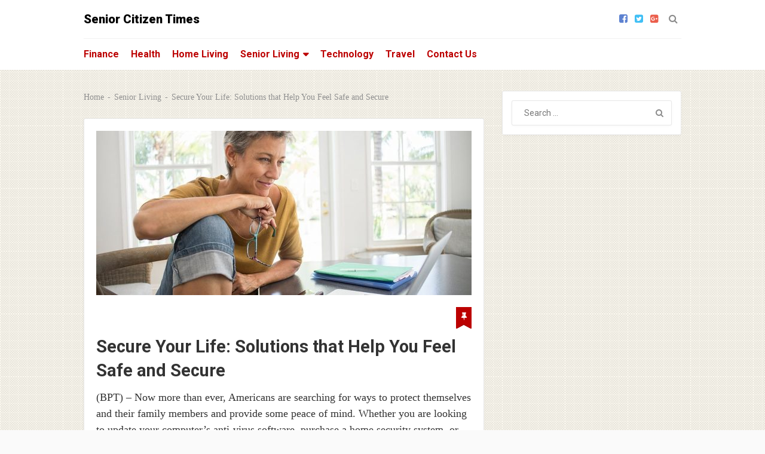

--- FILE ---
content_type: text/html; charset=UTF-8
request_url: https://seniorcitizentimes.com/secure-your-life-solutions-that-help-you-feel-safe-and-secure/
body_size: 14372
content:

<!DOCTYPE html>
<html class="no-js" lang="en-US" prefix="og: https://ogp.me/ns#">
<head>
	<meta charset="UTF-8">
	<!-- Always force latest IE rendering engine (even in intranet) & Chrome Frame -->
	<!--[if IE ]>
	<meta http-equiv="X-UA-Compatible" content="IE=edge,chrome=1">
	<![endif]-->
	<link rel="profile" href="https://gmpg.org/xfn/11" />
	
		
		
		
					<meta name="viewport" content="width=device-width, initial-scale=1">
			<meta name="apple-mobile-web-app-capable" content="yes">
			<meta name="apple-mobile-web-app-status-bar-style" content="black">
		
									<link rel="prefetch" href="https://seniorcitizentimes.com">
				<link rel="prerender" href="https://seniorcitizentimes.com">
						<link rel="pingback" href="https://seniorcitizentimes.com/xmlrpc.php" />
	<script type="text/javascript">document.documentElement.className = document.documentElement.className.replace( /\bno-js\b/,'js' );</script>
<!-- Search Engine Optimization by Rank Math - https://rankmath.com/ -->
<title>Secure Your Life: Solutions that Help You Feel Safe and Secure - Senior Citizen Times</title>
<meta name="description" content="(SST) Now more than ever, Americans are searching for ways to protect themselves and their family members and provide some peace of mind. Whether you are looking to update your computer&#039;s anti-virus software, purchase a home security system, or sched..."/>
<meta name="robots" content="index, follow, max-snippet:-1, max-video-preview:-1, max-image-preview:large"/>
<link rel="canonical" href="https://seniorcitizentimes.com/secure-your-life-solutions-that-help-you-feel-safe-and-secure/" />
<meta property="og:locale" content="en_US" />
<meta property="og:type" content="article" />
<meta property="og:title" content="Secure Your Life: Solutions that Help You Feel Safe and Secure - Senior Citizen Times" />
<meta property="og:description" content="(SST) Now more than ever, Americans are searching for ways to protect themselves and their family members and provide some peace of mind. Whether you are looking to update your computer&#039;s anti-virus software, purchase a home security system, or sched..." />
<meta property="og:url" content="https://seniorcitizentimes.com/secure-your-life-solutions-that-help-you-feel-safe-and-secure/" />
<meta property="og:site_name" content="Senior Citizen Times" />
<meta property="article:section" content="Senior Living" />
<meta property="og:updated_time" content="2020-10-01T21:08:58+00:00" />
<meta property="og:image" content="https://seniorcitizentimes.com/wp-content/uploads/2020/10/2242aa1b8ca24d5715d3cead3a8d96d6.jpg" />
<meta property="og:image:secure_url" content="https://seniorcitizentimes.com/wp-content/uploads/2020/10/2242aa1b8ca24d5715d3cead3a8d96d6.jpg" />
<meta property="og:image:width" content="1280" />
<meta property="og:image:height" content="720" />
<meta property="og:image:alt" content="Secure Your Life: Solutions that Help You Feel Safe and Secure" />
<meta property="og:image:type" content="image/jpeg" />
<meta property="article:published_time" content="2020-10-01T18:33:00+00:00" />
<meta property="article:modified_time" content="2020-10-01T21:08:58+00:00" />
<meta name="twitter:card" content="summary_large_image" />
<meta name="twitter:title" content="Secure Your Life: Solutions that Help You Feel Safe and Secure - Senior Citizen Times" />
<meta name="twitter:description" content="(SST) Now more than ever, Americans are searching for ways to protect themselves and their family members and provide some peace of mind. Whether you are looking to update your computer&#039;s anti-virus software, purchase a home security system, or sched..." />
<meta name="twitter:image" content="https://seniorcitizentimes.com/wp-content/uploads/2020/10/2242aa1b8ca24d5715d3cead3a8d96d6.jpg" />
<meta name="twitter:label1" content="Written by" />
<meta name="twitter:data1" content="Brandpoint - Free Online Content" />
<meta name="twitter:label2" content="Time to read" />
<meta name="twitter:data2" content="3 minutes" />
<script type="application/ld+json" class="rank-math-schema">{"@context":"https://schema.org","@graph":[{"@type":"Organization","@id":"https://seniorcitizentimes.com/#organization","name":"Senior Citizen Times"},{"@type":"WebSite","@id":"https://seniorcitizentimes.com/#website","url":"https://seniorcitizentimes.com","name":"Senior Citizen Times","publisher":{"@id":"https://seniorcitizentimes.com/#organization"},"inLanguage":"en-US"},{"@type":"ImageObject","@id":"https://seniorcitizentimes.com/wp-content/uploads/2020/10/2242aa1b8ca24d5715d3cead3a8d96d6.jpg","url":"https://seniorcitizentimes.com/wp-content/uploads/2020/10/2242aa1b8ca24d5715d3cead3a8d96d6.jpg","width":"1280","height":"720","inLanguage":"en-US"},{"@type":"BreadcrumbList","@id":"https://seniorcitizentimes.com/secure-your-life-solutions-that-help-you-feel-safe-and-secure/#breadcrumb","itemListElement":[{"@type":"ListItem","position":"1","item":{"@id":"https://seniorcitizentimes.com","name":"Home"}},{"@type":"ListItem","position":"2","item":{"@id":"https://seniorcitizentimes.com/category/senior-living/","name":"Senior Living"}},{"@type":"ListItem","position":"3","item":{"@id":"https://seniorcitizentimes.com/secure-your-life-solutions-that-help-you-feel-safe-and-secure/","name":"Secure Your Life: Solutions that Help You Feel Safe and Secure"}}]},{"@type":"WebPage","@id":"https://seniorcitizentimes.com/secure-your-life-solutions-that-help-you-feel-safe-and-secure/#webpage","url":"https://seniorcitizentimes.com/secure-your-life-solutions-that-help-you-feel-safe-and-secure/","name":"Secure Your Life: Solutions that Help You Feel Safe and Secure - Senior Citizen Times","datePublished":"2020-10-01T18:33:00+00:00","dateModified":"2020-10-01T21:08:58+00:00","isPartOf":{"@id":"https://seniorcitizentimes.com/#website"},"primaryImageOfPage":{"@id":"https://seniorcitizentimes.com/wp-content/uploads/2020/10/2242aa1b8ca24d5715d3cead3a8d96d6.jpg"},"inLanguage":"en-US","breadcrumb":{"@id":"https://seniorcitizentimes.com/secure-your-life-solutions-that-help-you-feel-safe-and-secure/#breadcrumb"}},{"@type":"Person","@id":"https://seniorcitizentimes.com/secure-your-life-solutions-that-help-you-feel-safe-and-secure/#author","name":"Brandpoint - Free Online Content","image":{"@type":"ImageObject","@id":"https://secure.gravatar.com/avatar/77c22ff14892e3b5df1557669d7d1578cbe30fbb7e589d26e85751139481a6f6?s=96&amp;d=blank&amp;r=g","url":"https://secure.gravatar.com/avatar/77c22ff14892e3b5df1557669d7d1578cbe30fbb7e589d26e85751139481a6f6?s=96&amp;d=blank&amp;r=g","caption":"Brandpoint - Free Online Content","inLanguage":"en-US"},"sameAs":["http://www.brandpointcontent.com/"],"worksFor":{"@id":"https://seniorcitizentimes.com/#organization"}},{"@type":"BlogPosting","headline":"Secure Your Life: Solutions that Help You Feel Safe and Secure - Senior Citizen Times","datePublished":"2020-10-01T18:33:00+00:00","dateModified":"2020-10-01T21:08:58+00:00","articleSection":"Senior Living","author":{"@id":"https://seniorcitizentimes.com/secure-your-life-solutions-that-help-you-feel-safe-and-secure/#author","name":"Brandpoint - Free Online Content"},"publisher":{"@id":"https://seniorcitizentimes.com/#organization"},"description":"(SST) Now more than ever, Americans are searching for ways to protect themselves and their family members and provide some peace of mind. Whether you are looking to update your computer&#039;s anti-virus software, purchase a home security system, or sched...","name":"Secure Your Life: Solutions that Help You Feel Safe and Secure - Senior Citizen Times","@id":"https://seniorcitizentimes.com/secure-your-life-solutions-that-help-you-feel-safe-and-secure/#richSnippet","isPartOf":{"@id":"https://seniorcitizentimes.com/secure-your-life-solutions-that-help-you-feel-safe-and-secure/#webpage"},"image":{"@id":"https://seniorcitizentimes.com/wp-content/uploads/2020/10/2242aa1b8ca24d5715d3cead3a8d96d6.jpg"},"inLanguage":"en-US","mainEntityOfPage":{"@id":"https://seniorcitizentimes.com/secure-your-life-solutions-that-help-you-feel-safe-and-secure/#webpage"}}]}</script>
<!-- /Rank Math WordPress SEO plugin -->

<link rel="alternate" type="application/rss+xml" title="Senior Citizen Times &raquo; Feed" href="https://seniorcitizentimes.com/feed/" />
<link rel="alternate" type="application/rss+xml" title="Senior Citizen Times &raquo; Comments Feed" href="https://seniorcitizentimes.com/comments/feed/" />
<link rel="alternate" type="application/rss+xml" title="Senior Citizen Times &raquo; Secure Your Life: Solutions that Help You Feel Safe and Secure Comments Feed" href="https://seniorcitizentimes.com/secure-your-life-solutions-that-help-you-feel-safe-and-secure/feed/" />
<link rel="alternate" title="oEmbed (JSON)" type="application/json+oembed" href="https://seniorcitizentimes.com/wp-json/oembed/1.0/embed?url=https%3A%2F%2Fseniorcitizentimes.com%2Fsecure-your-life-solutions-that-help-you-feel-safe-and-secure%2F" />
<link rel="alternate" title="oEmbed (XML)" type="text/xml+oembed" href="https://seniorcitizentimes.com/wp-json/oembed/1.0/embed?url=https%3A%2F%2Fseniorcitizentimes.com%2Fsecure-your-life-solutions-that-help-you-feel-safe-and-secure%2F&#038;format=xml" />
		<!-- This site uses the Google Analytics by ExactMetrics plugin v8.11.1 - Using Analytics tracking - https://www.exactmetrics.com/ -->
		<!-- Note: ExactMetrics is not currently configured on this site. The site owner needs to authenticate with Google Analytics in the ExactMetrics settings panel. -->
					<!-- No tracking code set -->
				<!-- / Google Analytics by ExactMetrics -->
		<style id='wp-img-auto-sizes-contain-inline-css' type='text/css'>
img:is([sizes=auto i],[sizes^="auto," i]){contain-intrinsic-size:3000px 1500px}
/*# sourceURL=wp-img-auto-sizes-contain-inline-css */
</style>
<style id='wp-emoji-styles-inline-css' type='text/css'>

	img.wp-smiley, img.emoji {
		display: inline !important;
		border: none !important;
		box-shadow: none !important;
		height: 1em !important;
		width: 1em !important;
		margin: 0 0.07em !important;
		vertical-align: -0.1em !important;
		background: none !important;
		padding: 0 !important;
	}
/*# sourceURL=wp-emoji-styles-inline-css */
</style>
<style id='wp-block-library-inline-css' type='text/css'>
:root{--wp-block-synced-color:#7a00df;--wp-block-synced-color--rgb:122,0,223;--wp-bound-block-color:var(--wp-block-synced-color);--wp-editor-canvas-background:#ddd;--wp-admin-theme-color:#007cba;--wp-admin-theme-color--rgb:0,124,186;--wp-admin-theme-color-darker-10:#006ba1;--wp-admin-theme-color-darker-10--rgb:0,107,160.5;--wp-admin-theme-color-darker-20:#005a87;--wp-admin-theme-color-darker-20--rgb:0,90,135;--wp-admin-border-width-focus:2px}@media (min-resolution:192dpi){:root{--wp-admin-border-width-focus:1.5px}}.wp-element-button{cursor:pointer}:root .has-very-light-gray-background-color{background-color:#eee}:root .has-very-dark-gray-background-color{background-color:#313131}:root .has-very-light-gray-color{color:#eee}:root .has-very-dark-gray-color{color:#313131}:root .has-vivid-green-cyan-to-vivid-cyan-blue-gradient-background{background:linear-gradient(135deg,#00d084,#0693e3)}:root .has-purple-crush-gradient-background{background:linear-gradient(135deg,#34e2e4,#4721fb 50%,#ab1dfe)}:root .has-hazy-dawn-gradient-background{background:linear-gradient(135deg,#faaca8,#dad0ec)}:root .has-subdued-olive-gradient-background{background:linear-gradient(135deg,#fafae1,#67a671)}:root .has-atomic-cream-gradient-background{background:linear-gradient(135deg,#fdd79a,#004a59)}:root .has-nightshade-gradient-background{background:linear-gradient(135deg,#330968,#31cdcf)}:root .has-midnight-gradient-background{background:linear-gradient(135deg,#020381,#2874fc)}:root{--wp--preset--font-size--normal:16px;--wp--preset--font-size--huge:42px}.has-regular-font-size{font-size:1em}.has-larger-font-size{font-size:2.625em}.has-normal-font-size{font-size:var(--wp--preset--font-size--normal)}.has-huge-font-size{font-size:var(--wp--preset--font-size--huge)}.has-text-align-center{text-align:center}.has-text-align-left{text-align:left}.has-text-align-right{text-align:right}.has-fit-text{white-space:nowrap!important}#end-resizable-editor-section{display:none}.aligncenter{clear:both}.items-justified-left{justify-content:flex-start}.items-justified-center{justify-content:center}.items-justified-right{justify-content:flex-end}.items-justified-space-between{justify-content:space-between}.screen-reader-text{border:0;clip-path:inset(50%);height:1px;margin:-1px;overflow:hidden;padding:0;position:absolute;width:1px;word-wrap:normal!important}.screen-reader-text:focus{background-color:#ddd;clip-path:none;color:#444;display:block;font-size:1em;height:auto;left:5px;line-height:normal;padding:15px 23px 14px;text-decoration:none;top:5px;width:auto;z-index:100000}html :where(.has-border-color){border-style:solid}html :where([style*=border-top-color]){border-top-style:solid}html :where([style*=border-right-color]){border-right-style:solid}html :where([style*=border-bottom-color]){border-bottom-style:solid}html :where([style*=border-left-color]){border-left-style:solid}html :where([style*=border-width]){border-style:solid}html :where([style*=border-top-width]){border-top-style:solid}html :where([style*=border-right-width]){border-right-style:solid}html :where([style*=border-bottom-width]){border-bottom-style:solid}html :where([style*=border-left-width]){border-left-style:solid}html :where(img[class*=wp-image-]){height:auto;max-width:100%}:where(figure){margin:0 0 1em}html :where(.is-position-sticky){--wp-admin--admin-bar--position-offset:var(--wp-admin--admin-bar--height,0px)}@media screen and (max-width:600px){html :where(.is-position-sticky){--wp-admin--admin-bar--position-offset:0px}}

/*# sourceURL=wp-block-library-inline-css */
</style><style id='global-styles-inline-css' type='text/css'>
:root{--wp--preset--aspect-ratio--square: 1;--wp--preset--aspect-ratio--4-3: 4/3;--wp--preset--aspect-ratio--3-4: 3/4;--wp--preset--aspect-ratio--3-2: 3/2;--wp--preset--aspect-ratio--2-3: 2/3;--wp--preset--aspect-ratio--16-9: 16/9;--wp--preset--aspect-ratio--9-16: 9/16;--wp--preset--color--black: #000000;--wp--preset--color--cyan-bluish-gray: #abb8c3;--wp--preset--color--white: #ffffff;--wp--preset--color--pale-pink: #f78da7;--wp--preset--color--vivid-red: #cf2e2e;--wp--preset--color--luminous-vivid-orange: #ff6900;--wp--preset--color--luminous-vivid-amber: #fcb900;--wp--preset--color--light-green-cyan: #7bdcb5;--wp--preset--color--vivid-green-cyan: #00d084;--wp--preset--color--pale-cyan-blue: #8ed1fc;--wp--preset--color--vivid-cyan-blue: #0693e3;--wp--preset--color--vivid-purple: #9b51e0;--wp--preset--gradient--vivid-cyan-blue-to-vivid-purple: linear-gradient(135deg,rgb(6,147,227) 0%,rgb(155,81,224) 100%);--wp--preset--gradient--light-green-cyan-to-vivid-green-cyan: linear-gradient(135deg,rgb(122,220,180) 0%,rgb(0,208,130) 100%);--wp--preset--gradient--luminous-vivid-amber-to-luminous-vivid-orange: linear-gradient(135deg,rgb(252,185,0) 0%,rgb(255,105,0) 100%);--wp--preset--gradient--luminous-vivid-orange-to-vivid-red: linear-gradient(135deg,rgb(255,105,0) 0%,rgb(207,46,46) 100%);--wp--preset--gradient--very-light-gray-to-cyan-bluish-gray: linear-gradient(135deg,rgb(238,238,238) 0%,rgb(169,184,195) 100%);--wp--preset--gradient--cool-to-warm-spectrum: linear-gradient(135deg,rgb(74,234,220) 0%,rgb(151,120,209) 20%,rgb(207,42,186) 40%,rgb(238,44,130) 60%,rgb(251,105,98) 80%,rgb(254,248,76) 100%);--wp--preset--gradient--blush-light-purple: linear-gradient(135deg,rgb(255,206,236) 0%,rgb(152,150,240) 100%);--wp--preset--gradient--blush-bordeaux: linear-gradient(135deg,rgb(254,205,165) 0%,rgb(254,45,45) 50%,rgb(107,0,62) 100%);--wp--preset--gradient--luminous-dusk: linear-gradient(135deg,rgb(255,203,112) 0%,rgb(199,81,192) 50%,rgb(65,88,208) 100%);--wp--preset--gradient--pale-ocean: linear-gradient(135deg,rgb(255,245,203) 0%,rgb(182,227,212) 50%,rgb(51,167,181) 100%);--wp--preset--gradient--electric-grass: linear-gradient(135deg,rgb(202,248,128) 0%,rgb(113,206,126) 100%);--wp--preset--gradient--midnight: linear-gradient(135deg,rgb(2,3,129) 0%,rgb(40,116,252) 100%);--wp--preset--font-size--small: 13px;--wp--preset--font-size--medium: 20px;--wp--preset--font-size--large: 36px;--wp--preset--font-size--x-large: 42px;--wp--preset--spacing--20: 0.44rem;--wp--preset--spacing--30: 0.67rem;--wp--preset--spacing--40: 1rem;--wp--preset--spacing--50: 1.5rem;--wp--preset--spacing--60: 2.25rem;--wp--preset--spacing--70: 3.38rem;--wp--preset--spacing--80: 5.06rem;--wp--preset--shadow--natural: 6px 6px 9px rgba(0, 0, 0, 0.2);--wp--preset--shadow--deep: 12px 12px 50px rgba(0, 0, 0, 0.4);--wp--preset--shadow--sharp: 6px 6px 0px rgba(0, 0, 0, 0.2);--wp--preset--shadow--outlined: 6px 6px 0px -3px rgb(255, 255, 255), 6px 6px rgb(0, 0, 0);--wp--preset--shadow--crisp: 6px 6px 0px rgb(0, 0, 0);}:where(.is-layout-flex){gap: 0.5em;}:where(.is-layout-grid){gap: 0.5em;}body .is-layout-flex{display: flex;}.is-layout-flex{flex-wrap: wrap;align-items: center;}.is-layout-flex > :is(*, div){margin: 0;}body .is-layout-grid{display: grid;}.is-layout-grid > :is(*, div){margin: 0;}:where(.wp-block-columns.is-layout-flex){gap: 2em;}:where(.wp-block-columns.is-layout-grid){gap: 2em;}:where(.wp-block-post-template.is-layout-flex){gap: 1.25em;}:where(.wp-block-post-template.is-layout-grid){gap: 1.25em;}.has-black-color{color: var(--wp--preset--color--black) !important;}.has-cyan-bluish-gray-color{color: var(--wp--preset--color--cyan-bluish-gray) !important;}.has-white-color{color: var(--wp--preset--color--white) !important;}.has-pale-pink-color{color: var(--wp--preset--color--pale-pink) !important;}.has-vivid-red-color{color: var(--wp--preset--color--vivid-red) !important;}.has-luminous-vivid-orange-color{color: var(--wp--preset--color--luminous-vivid-orange) !important;}.has-luminous-vivid-amber-color{color: var(--wp--preset--color--luminous-vivid-amber) !important;}.has-light-green-cyan-color{color: var(--wp--preset--color--light-green-cyan) !important;}.has-vivid-green-cyan-color{color: var(--wp--preset--color--vivid-green-cyan) !important;}.has-pale-cyan-blue-color{color: var(--wp--preset--color--pale-cyan-blue) !important;}.has-vivid-cyan-blue-color{color: var(--wp--preset--color--vivid-cyan-blue) !important;}.has-vivid-purple-color{color: var(--wp--preset--color--vivid-purple) !important;}.has-black-background-color{background-color: var(--wp--preset--color--black) !important;}.has-cyan-bluish-gray-background-color{background-color: var(--wp--preset--color--cyan-bluish-gray) !important;}.has-white-background-color{background-color: var(--wp--preset--color--white) !important;}.has-pale-pink-background-color{background-color: var(--wp--preset--color--pale-pink) !important;}.has-vivid-red-background-color{background-color: var(--wp--preset--color--vivid-red) !important;}.has-luminous-vivid-orange-background-color{background-color: var(--wp--preset--color--luminous-vivid-orange) !important;}.has-luminous-vivid-amber-background-color{background-color: var(--wp--preset--color--luminous-vivid-amber) !important;}.has-light-green-cyan-background-color{background-color: var(--wp--preset--color--light-green-cyan) !important;}.has-vivid-green-cyan-background-color{background-color: var(--wp--preset--color--vivid-green-cyan) !important;}.has-pale-cyan-blue-background-color{background-color: var(--wp--preset--color--pale-cyan-blue) !important;}.has-vivid-cyan-blue-background-color{background-color: var(--wp--preset--color--vivid-cyan-blue) !important;}.has-vivid-purple-background-color{background-color: var(--wp--preset--color--vivid-purple) !important;}.has-black-border-color{border-color: var(--wp--preset--color--black) !important;}.has-cyan-bluish-gray-border-color{border-color: var(--wp--preset--color--cyan-bluish-gray) !important;}.has-white-border-color{border-color: var(--wp--preset--color--white) !important;}.has-pale-pink-border-color{border-color: var(--wp--preset--color--pale-pink) !important;}.has-vivid-red-border-color{border-color: var(--wp--preset--color--vivid-red) !important;}.has-luminous-vivid-orange-border-color{border-color: var(--wp--preset--color--luminous-vivid-orange) !important;}.has-luminous-vivid-amber-border-color{border-color: var(--wp--preset--color--luminous-vivid-amber) !important;}.has-light-green-cyan-border-color{border-color: var(--wp--preset--color--light-green-cyan) !important;}.has-vivid-green-cyan-border-color{border-color: var(--wp--preset--color--vivid-green-cyan) !important;}.has-pale-cyan-blue-border-color{border-color: var(--wp--preset--color--pale-cyan-blue) !important;}.has-vivid-cyan-blue-border-color{border-color: var(--wp--preset--color--vivid-cyan-blue) !important;}.has-vivid-purple-border-color{border-color: var(--wp--preset--color--vivid-purple) !important;}.has-vivid-cyan-blue-to-vivid-purple-gradient-background{background: var(--wp--preset--gradient--vivid-cyan-blue-to-vivid-purple) !important;}.has-light-green-cyan-to-vivid-green-cyan-gradient-background{background: var(--wp--preset--gradient--light-green-cyan-to-vivid-green-cyan) !important;}.has-luminous-vivid-amber-to-luminous-vivid-orange-gradient-background{background: var(--wp--preset--gradient--luminous-vivid-amber-to-luminous-vivid-orange) !important;}.has-luminous-vivid-orange-to-vivid-red-gradient-background{background: var(--wp--preset--gradient--luminous-vivid-orange-to-vivid-red) !important;}.has-very-light-gray-to-cyan-bluish-gray-gradient-background{background: var(--wp--preset--gradient--very-light-gray-to-cyan-bluish-gray) !important;}.has-cool-to-warm-spectrum-gradient-background{background: var(--wp--preset--gradient--cool-to-warm-spectrum) !important;}.has-blush-light-purple-gradient-background{background: var(--wp--preset--gradient--blush-light-purple) !important;}.has-blush-bordeaux-gradient-background{background: var(--wp--preset--gradient--blush-bordeaux) !important;}.has-luminous-dusk-gradient-background{background: var(--wp--preset--gradient--luminous-dusk) !important;}.has-pale-ocean-gradient-background{background: var(--wp--preset--gradient--pale-ocean) !important;}.has-electric-grass-gradient-background{background: var(--wp--preset--gradient--electric-grass) !important;}.has-midnight-gradient-background{background: var(--wp--preset--gradient--midnight) !important;}.has-small-font-size{font-size: var(--wp--preset--font-size--small) !important;}.has-medium-font-size{font-size: var(--wp--preset--font-size--medium) !important;}.has-large-font-size{font-size: var(--wp--preset--font-size--large) !important;}.has-x-large-font-size{font-size: var(--wp--preset--font-size--x-large) !important;}
/*# sourceURL=global-styles-inline-css */
</style>

<style id='classic-theme-styles-inline-css' type='text/css'>
/*! This file is auto-generated */
.wp-block-button__link{color:#fff;background-color:#32373c;border-radius:9999px;box-shadow:none;text-decoration:none;padding:calc(.667em + 2px) calc(1.333em + 2px);font-size:1.125em}.wp-block-file__button{background:#32373c;color:#fff;text-decoration:none}
/*# sourceURL=/wp-includes/css/classic-themes.min.css */
</style>
<link rel='stylesheet' id='wp_review-style-css' href='https://seniorcitizentimes.com/wp-content/plugins/wp-review/public/css/wp-review.css' type='text/css' media='all' />
<link rel='stylesheet' id='myblog-stylesheet-css' href='https://seniorcitizentimes.com/wp-content/themes/mts_myblog/style.css' type='text/css' media='all' />
<style id='myblog-stylesheet-inline-css' type='text/css'>

		body {background-color:#fafafa;background-image:url(https://seniorcitizentimes.com/wp-content/themes/mts_myblog/images/pattern29.png);}
		.navigation-wrap, .navigation ul ul, .login-wrap .logged-in-sub, .mobile-menu-active .navigation.mobile-menu-wrapper {background-color:#ffffff;background-image:url(https://seniorcitizentimes.com/wp-content/themes/mts_myblog/images/nobg.png);}
		#header {background-color:#ffffff;background-image:url(https://seniorcitizentimes.com/wp-content/themes/mts_myblog/images/nobg.png);}
		.sidebar .widget .widget-title { background: #333333; }
		#site-footer {background-color:#ffffff;background-image:url(https://seniorcitizentimes.com/wp-content/themes/mts_myblog/images/nobg.png);}
		.copyrights {background-color:#fafafa;background-image:url(https://seniorcitizentimes.com/wp-content/themes/mts_myblog/images/nobg.png);}

		a, a:hover, .widget a:hover, #site-footer .widget a:hover, .latestPost .title a:hover, #secondary-navigation ul li:hover > a, #secondary-navigation ul li.current-menu-item > a, .readMore a:hover, .article-thecomment a:hover, .widget .post-title a:hover, #site-footer .widget .post-title a:hover, .widget .entry-title a:hover, .currenttext, .pagination a:hover, .single .pagination a:hover .currenttext, .page-numbers.current, .widget.widget_nav_menu li:hover > .toggle-caret, .widget li:hover:after, .tags a:hover, .author-social a:hover, .commentmetadata .ago, #commentform input#submit:hover, .contact-form input[type='\submit']:hover, .copyrights a:hover, #load-posts a:hover, .mts-like i, #commentform input#submit, .contact-form input[type='submit'], .widget .textwidget a, .login-wrap .logged-in-sub a:hover, .header-right .ago, .woocommerce nav.woocommerce-pagination ul li span.current, .woocommerce-page nav.woocommerce-pagination ul li span.current, .woocommerce #content nav.woocommerce-pagination ul li span.current, .woocommerce-page #content nav.woocommerce-pagination ul li span.current, .woocommerce nav.woocommerce-pagination ul li a:hover, .woocommerce-page nav.woocommerce-pagination ul li a:hover, .woocommerce #content nav.woocommerce-pagination ul li a:hover, .woocommerce-page #content nav.woocommerce-pagination ul li a:hover, .woocommerce nav.woocommerce-pagination ul li a:focus, .woocommerce-page nav.woocommerce-pagination ul li a:focus, .woocommerce #content nav.woocommerce-pagination ul li a:focus, .woocommerce-page #content nav.woocommerce-pagination ul li a:focus { color:#bc0000; }

		.pace .pace-progress, .ball-pulse > div, .post-format-icons, body .owl-prev:hover, body .owl-next:hover, .widget.widget_archive li:hover > span, .widget.widget_categories li:hover > span, .latestPost-review-wrapper, .latestPost .review-type-circle.wp-review-show-total, .post-format-container .review-type-circle.wp-review-show-total, thead, #wpmm-megamenu .review-total-only, body .slide-caption, body .widget-slider .slide-caption, .woocommerce a.button, .woocommerce-page a.button, .woocommerce button.button, .woocommerce-page button.button, .woocommerce input.button, .woocommerce-page input.button, .woocommerce #respond input#submit, .woocommerce-page #respond input#submit, .woocommerce #content input.button, .woocommerce-page #content input.button, .woocommerce #respond input#submit.alt:hover, .woocommerce a.button.alt:hover, .woocommerce button.button.alt:hover, .woocommerce input.button.alt:hover, .woocommerce #respond input#submit.alt, .woocommerce a.button.alt, .woocommerce button.button.alt, .woocommerce input.button.alt, .woocommerce ul.products li.product .onsale, .woocommerce span.onsale, .woocommerce-page span.onsale, .widget_product_search input[type='submit'], .woocommerce-account .woocommerce-MyAccount-navigation li.is-active, .woocommerce-product-search button[type='submit'], .woocommerce .woocommerce-widget-layered-nav-dropdown__submit { background: #bc0000; color: #fff; }

		body .owl-prev:hover, body .owl-next:hover { border-color: #bc0000; }

		
		
		
		.bypostauthor { background: #FFFFFF; }
		.bypostauthor:after { content: "Author"; position: absolute; right: -1px; top: -1px; padding: 1px 10px; background: #818181; color: #FFF; }
		.header-social a.header-facebook-square { color: #5d82d1; } .header-social a.header-facebook-square:hover { color: #5d82d1; }.header-social a.header-twitter-square { color: #40bff5; } .header-social a.header-twitter-square:hover { color: #40bff5; }.header-social a.header-google-plus-square { color: #eb5e4c; } .header-social a.header-google-plus-square:hover { color: #eb5e4c; }
		
		
		
		
			
/*# sourceURL=myblog-stylesheet-inline-css */
</style>
<link rel='stylesheet' id='responsive-css' href='https://seniorcitizentimes.com/wp-content/themes/mts_myblog/css/responsive.css' type='text/css' media='all' />
<link rel='stylesheet' id='fontawesome-css' href='https://seniorcitizentimes.com/wp-content/themes/mts_myblog/css/font-awesome.min.css' type='text/css' media='all' />
<script type="text/javascript" src="https://seniorcitizentimes.com/wp-includes/js/jquery/jquery.min.js" id="jquery-core-js"></script>
<script type="text/javascript" src="https://seniorcitizentimes.com/wp-includes/js/jquery/jquery-migrate.min.js" id="jquery-migrate-js"></script>
<script type="text/javascript" id="post-likes-js-extra">
/* <![CDATA[ */
var simpleLikes = {"ajaxurl":"https://seniorcitizentimes.com/wp-admin/admin-ajax.php","like":"Like","unlike":"Unlike"};
//# sourceURL=post-likes-js-extra
/* ]]> */
</script>
<script type="text/javascript" src="https://seniorcitizentimes.com/wp-content/themes/mts_myblog/js/post-likes.js" id="post-likes-js"></script>
<link rel="https://api.w.org/" href="https://seniorcitizentimes.com/wp-json/" /><link rel="alternate" title="JSON" type="application/json" href="https://seniorcitizentimes.com/wp-json/wp/v2/posts/36462" /><link rel="EditURI" type="application/rsd+xml" title="RSD" href="https://seniorcitizentimes.com/xmlrpc.php?rsd" />
<meta name="generator" content="WordPress 6.9" />
<link rel='shortlink' href='https://seniorcitizentimes.com/?p=36462' />
<meta name="monetization" content="$coil.xrptipbot.com/tFXRF7EPTBK2ZpeiOnNdOQ">

<script async src="https://pagead2.googlesyndication.com/pagead/js/adsbygoogle.js?client=ca-pub-6775836346982149"
     crossorigin="anonymous"></script><link href="//fonts.googleapis.com/css?family=Roboto:900|Roboto:700|Roboto:normal&amp;subset=latin" rel="stylesheet" type="text/css">
<style type="text/css">
#header h1 a, #header h2 a { font-family: 'Roboto'; font-weight: 900; font-size: 20px; color: #000000; }
#secondary-navigation, #searchform.searchbox { font-family: 'Roboto'; font-weight: 700; font-size: 16px; color: #bc0000; }
.latestPost .title a { font-family: 'Roboto'; font-weight: 700; font-size: 29px; color: #333333; }
.post-info, .widget .wpt-postmeta, .breadcrumb, .ago, .tagtext, .sharemedia-readmore, .latestPost-review-wrapper, input, .pagination, #load-posts, .reply, .tags, .mts-like, .share-text { font-family: 'Roboto'; font-weight: normal; font-size: 14px; color: #8f8f8f; }
.single-title { font-family: 'Roboto'; font-weight: 700; font-size: 29px; color: #333333; }
body { font-family: Georgia, serif; font-weight: normal; font-size: 18px; color: #333333; }
.widget { font-family: 'Roboto'; font-weight: normal; font-size: 14px; color: #8f8f8f; }
.widget .widget-title { font-family: 'Roboto'; font-weight: normal; font-size: 16px; color: #ffffff; }
.widget a { font-family: 'Roboto'; font-weight: normal; font-size: 14px; color: #333333; }
#site-footer { font-family: 'Roboto'; font-weight: normal; font-size: 16px; color: #8f8f8f; }
#site-footer .widget .widget-title { font-family: 'Roboto'; font-weight: normal; font-size: 16px; color: #8f8f8f; }
#site-footer .widget a { font-family: 'Roboto'; font-weight: normal; font-size: 14px; color: #333333; }
h1 { font-family: 'Roboto'; font-weight: 700; font-size: 29px; color: #333333; }
h2 { font-family: 'Roboto'; font-weight: 700; font-size: 27px; color: #333333; }
h3 { font-family: 'Roboto'; font-weight: 700; font-size: 25px; color: #333333; }
h4 { font-family: 'Roboto'; font-weight: 700; font-size: 23px; color: #333333; }
h5 { font-family: 'Roboto'; font-weight: 700; font-size: 21px; color: #333333; }
h6 { font-family: 'Roboto'; font-weight: 700; font-size: 19px; color: #333333; }
</style>
<meta name="google-adsense-account" content="ca-pub-6775836346982149"></head>
<body data-rsssl=1 id="blog" class="wp-singular post-template-default single single-post postid-36462 single-format-standard wp-theme-mts_myblog main">	   
	<div class="main-container">
		<header id="site-header" role="banner" itemscope itemtype="http://schema.org/WPHeader">
							<div id="header">
					<div class="container">
						<div class="logo-wrap">
							
																	<h2 id="logo" class="text-logo" itemprop="headline">
										<a href="https://seniorcitizentimes.com">Senior Citizen Times</a>
									</h2><!-- END #logo -->
																					</div>
						<div class="header-right">
																						<div class="header-social">
																														<a href="#" class="header-facebook-square" target="_blank"><span class="fa fa-facebook-square"></span></a>
																																								<a href="#" class="header-twitter-square" target="_blank"><span class="fa fa-twitter-square"></span></a>
																																								<a href="#" class="header-google-plus-square" target="_blank"><span class="fa fa-google-plus-square"></span></a>
																											</div>
																						<form method="get" id="searchform" class="searchbox search-form" action="https://seniorcitizentimes.com" _lpchecked="1">
									<input type="text" name="s" id="s" class="searchbox-input" value=""  autocomplete="off" placeholder="Search" />
									<span class="searchbox-icon"><i class="fa fa-search"></i></span>
								</form>
									 				</div>
					</div>
				</div>
															<div class="clear" id="catcher"></div>
					<div class="navigation-wrap sticky-navigation sticky-navigation-up-down">
									<div class="container">
													<div id="secondary-navigation" role="navigation" itemscope itemtype="http://schema.org/SiteNavigationElement">
								<a href="#" id="pull" class="toggle-mobile-menu">Menu</a>
																	<nav class="navigation clearfix">
																					<ul id="menu-main-menu" class="menu clearfix"><li id="menu-item-332" class="menu-item menu-item-type-taxonomy menu-item-object-category menu-item-332"><a href="https://seniorcitizentimes.com/category/finance/">Finance</a></li>
<li id="menu-item-333" class="menu-item menu-item-type-taxonomy menu-item-object-category menu-item-333"><a href="https://seniorcitizentimes.com/category/health/">Health</a></li>
<li id="menu-item-334" class="menu-item menu-item-type-taxonomy menu-item-object-category menu-item-334"><a href="https://seniorcitizentimes.com/category/home-living/">Home Living</a></li>
<li id="menu-item-335" class="menu-item menu-item-type-taxonomy menu-item-object-category current-post-ancestor current-menu-parent current-post-parent menu-item-has-children menu-item-335"><a href="https://seniorcitizentimes.com/category/senior-living/">Senior Living</a>
<ul class="sub-menu">
	<li id="menu-item-39398" class="menu-item menu-item-type-taxonomy menu-item-object-category menu-item-39398"><a href="https://seniorcitizentimes.com/category/adult-communities/">Adult Communities</a></li>
</ul>
</li>
<li id="menu-item-336" class="menu-item menu-item-type-taxonomy menu-item-object-category menu-item-336"><a href="https://seniorcitizentimes.com/category/technology/">Technology</a></li>
<li id="menu-item-337" class="menu-item menu-item-type-taxonomy menu-item-object-category menu-item-337"><a href="https://seniorcitizentimes.com/category/travel/">Travel</a></li>
<li id="menu-item-338" class="menu-item menu-item-type-post_type menu-item-object-page menu-item-338"><a href="https://seniorcitizentimes.com/contact-senior-citizen-times/">Contact Us</a></li>
</ul>																			</nav>
									<nav class="navigation mobile-only clearfix mobile-menu-wrapper">
										<ul id="menu-main-menu-1" class="menu clearfix"><li class="menu-item menu-item-type-taxonomy menu-item-object-category menu-item-332"><a href="https://seniorcitizentimes.com/category/finance/">Finance</a></li>
<li class="menu-item menu-item-type-taxonomy menu-item-object-category menu-item-333"><a href="https://seniorcitizentimes.com/category/health/">Health</a></li>
<li class="menu-item menu-item-type-taxonomy menu-item-object-category menu-item-334"><a href="https://seniorcitizentimes.com/category/home-living/">Home Living</a></li>
<li class="menu-item menu-item-type-taxonomy menu-item-object-category current-post-ancestor current-menu-parent current-post-parent menu-item-has-children menu-item-335"><a href="https://seniorcitizentimes.com/category/senior-living/">Senior Living</a>
<ul class="sub-menu">
	<li class="menu-item menu-item-type-taxonomy menu-item-object-category menu-item-39398"><a href="https://seniorcitizentimes.com/category/adult-communities/">Adult Communities</a></li>
</ul>
</li>
<li class="menu-item menu-item-type-taxonomy menu-item-object-category menu-item-336"><a href="https://seniorcitizentimes.com/category/technology/">Technology</a></li>
<li class="menu-item menu-item-type-taxonomy menu-item-object-category menu-item-337"><a href="https://seniorcitizentimes.com/category/travel/">Travel</a></li>
<li class="menu-item menu-item-type-post_type menu-item-object-page menu-item-338"><a href="https://seniorcitizentimes.com/contact-senior-citizen-times/">Contact Us</a></li>
</ul>									</nav>
																									<div class="login-wrap not-logged-in">
																																							</div>
															</div>
											</div>
				</div>
					</header>

		
<div id="page" class="single">
			
		<article class="article ">
			<div id="content_box" >
									<div id="post-36462" class="g post post-36462 type-post status-publish format-standard has-post-thumbnail hentry category-senior-living has_thumb">
						<nav aria-label="breadcrumbs" class="rank-math-breadcrumb"><p><a href="https://seniorcitizentimes.com">Home</a><span class="separator"> - </span><a href="https://seniorcitizentimes.com/category/senior-living/">Senior Living</a><span class="separator"> - </span><span class="last">Secure Your Life: Solutions that Help You Feel Safe and Secure</span></p></nav>									<div class="single_post">
										<div class="featured-post-format post-format-container clearfix">			<div class="featured-thumbnail post-image">
			<img src="https://seniorcitizentimes.com/wp-content/uploads/2020/10/2242aa1b8ca24d5715d3cead3a8d96d6-628x275.jpg" class="wp-post-image" alt="Secure Your Life: Solutions that Help You Feel Safe and Secure">					</div>
	</div>										<div class="post-info-meta">
											<div class="post-format-icons"><i class="fa fa-thumb-tack"></i></div>										</div>
										<header>
											<h1 class="title single-title entry-title">Secure Your Life: Solutions that Help You Feel Safe and Secure</h1>
										</header><!--.headline_area-->
										<div class="post-single-content box mark-links entry-content">
																						
																						
																						<div class="thecontent">
												<p><meta name="Googlebot-News" content="noindex, nofollow"></p>
<p>(BPT) &#8211; Now more than ever, Americans are searching for ways to protect themselves and their family members and provide some peace of mind. Whether you are looking to update your computer&#8217;s anti-virus software, purchase a home security system, or schedule your annual medical appointments, if you&#8217;re an AARP member, you have options for products and services that allow you to secure your health and wellness, finances, and lifestyle now and in the future. These solutions can help you and your family feel safe and secure, especially in uncertain times. To view all the benefits available to AARP members, please visit: <a href="https://www.aarp.org/benefits-discounts/campaigns/safety/?cid=Listicle-Financial-4LN-Listicle-164-100120" rel="nofollow noopener" target="_blank">https://www.aarp.org/benefits-discounts/campaigns/safety</a>.</p>
<p>Here are some of the top solutions to help secure your life:</p>
<p><a href="https://www.aarp.org/benefits-discounts/all/aarp-identity-theft-protection-from-nortonlifelock/4LRListicle-Financial-4LR-Listicle-163-100120" rel="nofollow noopener" target="_blank"><strong>AARP<sup>&amp;reg;</sup> Identity Theft Protection by NortonLifeLock<sup>TM</sup></strong></a></p>
<div style="max-width: 600px; width: 600px;"></div>
<p>Identity thieves can do a lot of harm, like change your address without authorization or use your info to open fraudulent credit card accounts, get payday loans, and even file tax returns in your name. If you become a victim of identity theft, NortonLifeLock<sup>TM</sup> will work to resolve it. Get all-in-one protection for your identity, connected devices and online privacy. Members save on AARP<sup>&amp;reg;</sup> Identity Theft Protection by NortonLifeLock<sup>TM</sup> with plans starting at $7.99/month.* Terms apply.</p>
<p><a href="https://www.aarp.org/benefits-discounts/all/simplisafe/A0389?CID=PR-Discounts-A0389-Listicle-112-100120" rel="nofollow noopener" target="_blank"><strong>SimpliSafe<sup>&amp;reg;</sup></strong></a></p>
<div style="max-width: 600px; width: 600px;"><img decoding="async"  src="data:image/gif,GIF89a%01%00%01%00%80%00%00%00%00%00%FF%FF%FF%21%F9%04%01%00%00%00%00%2C%00%00%00%00%01%00%01%00%00%02%01D%00%3B" data-layzr="https://seniorcitizentimes.com/wp-content/uploads/2020/10/969e7ddc503e64afacdc108fe5a26284.jpg" width="600" border="0"></div>
<p>Home security isn&#8217;t just about who can break in, but about what disasters may occur inside. Fire, water damage, loss of power or Wi-Fi, and even medical emergencies are all worries that can keep us up at night. If you&#8217;re looking for ways to upgrade your family&#8217;s safety this fall, look no further than SimpliSafe and treat your home to a high-tech security makeover. Members save 15% on new home security systems featuring fast, 24/7 emergency dispatch and receive one free month of professional monitoring, with no contract required.</p>
<p><a href="https://www.aarp.org/benefits-discounts/healthcare/dentalplans/4LMListicle-Health-4LM-Listicle-03-100120" rel="nofollow noopener" target="_blank"><strong>AARP<sup>&amp;reg;</sup> Dental Insurance Plan, administered by Delta Dental Insurance Company</strong></a></p>
<div style="max-width: 600px; width: 600px;"><img decoding="async"  src="data:image/gif,GIF89a%01%00%01%00%80%00%00%00%00%00%FF%FF%FF%21%F9%04%01%00%00%00%00%2C%00%00%00%00%01%00%01%00%00%02%01D%00%3B" data-layzr="https://seniorcitizentimes.com/wp-content/uploads/2020/10/2c46cd2fcaff2f78155213786bbaf35b.jpg" width="600" border="0"></div>
<p>Are you and your family members overdue for your bi-annual dental cleanings? A trip to the dentist can encourage good oral health, which is known to decrease risk of serious health issues, such as gum disease, heart disease, cancer and diabetes. If you are looking for information on options for dental care and discounts on dental services, check out what is available to AARP members. There are several options for individuals as well as families.</p>
<p><strong><a href="https://www.aarp.org/benefits-discounts/all/allstate-roadside/A0390?CID=PR-Discounts-A0390-Listicle-102-100120" rel="nofollow noopener" target="_blank">Allstate Roadside</a></strong></p>
<div style="max-width: 600px; width: 600px;"><img decoding="async"  src="data:image/gif,GIF89a%01%00%01%00%80%00%00%00%00%00%FF%FF%FF%21%F9%04%01%00%00%00%00%2C%00%00%00%00%01%00%01%00%00%02%01D%00%3B" data-layzr="https://seniorcitizentimes.com/wp-content/uploads/2020/10/3b71b53cc7997b6da82d2152379316d8.jpg" width="600" border="0"></div>
<p>This year many Americans returned to a favorite pastime &#8211; the road trip. As we head into the holiday season, families may continue to choose to drive to their destination over other types of transportation. Preparing for a long-distance road trip can include checking your vehicle&#8217;s oil, mapping your route and cleaning your car. Sometimes unexpected road obstacles can occur; luckily, AARP members can save up to 20% on annual membership fees for Allstate Roadside plans, including Roadside Elite. Benefits include 24/7 towing, jump-starts, tire changes, lockout assistance, fuel delivery and more.</p>
<p><a href="https://www.aarp.org/benefits-discounts/healthcare/visionoptions/4LMListicle-Health-4LM-Listicle-04-100120" rel="nofollow noopener" target="_blank"><strong>AARP<sup>&amp;reg;</sup> MyVision Care provided through EyeMed</strong></a></p>
<div style="max-width: 600px; width: 600px;"><img decoding="async"  src="data:image/gif,GIF89a%01%00%01%00%80%00%00%00%00%00%FF%FF%FF%21%F9%04%01%00%00%00%00%2C%00%00%00%00%01%00%01%00%00%02%01D%00%3B" data-layzr="https://seniorcitizentimes.com/wp-content/uploads/2020/10/e6c0c95d62819b5c6a6da980eea8ef63.jpg" width="600" border="0"></div>
<p>We depend on our eyes to guide and keep us safe and secure &#8211; in reading, driving and in connecting with others. Therefore, vision care is something you don&#8217;t want to neglect. If you&#8217;re scheduling a routine eye exam or need to order new glasses, visit the AARP member benefits page to check out your vision options before making any appointments or purchases.</p>
<p><a href="https://www.aarp.org/benefits-discounts/all/hartford-auto/4LRListicle-Financial-4LR-Listicle-153-100120" rel="noopener" target="_blank"><strong>AARP<sup>&amp;reg;</sup> Auto Insurance Program from The Hartford</strong></a></p>
<div style="max-width: 600px; width: 600px;"><img decoding="async"  src="data:image/gif,GIF89a%01%00%01%00%80%00%00%00%00%00%FF%FF%FF%21%F9%04%01%00%00%00%00%2C%00%00%00%00%01%00%01%00%00%02%01D%00%3B" data-layzr="https://seniorcitizentimes.com/wp-content/uploads/2020/10/c090f8cb7135aa30918421bd466490b4.jpg" width="600" border="0"></div>
<p>Safety on the road is important for both new and seasoned drivers. Always wear your seatbelt, safely secure children in weight-appropriate car seats and don&#8217;t drink and drive &#8211; these are the top safety tips for drivers to be mindful of in order to keep themselves and passengers safe and secure on the road. The AARP<sup>&amp;reg;</sup> Auto Insurance Program from The Hartford offers savings and benefits designed to reward members for being safer, more experienced drivers, plus access to a highly-rated claims service. No-cost, no-obligation insurance quotes are available, and you can enjoy added savings if you bundle your auto policy with your home or renter&#8217;s policy.</p>
<p><a href="https://www.aarp.org/benefits-discounts/healthcare/longtermcare/4LMListicle-Health-4LM-Listicle-22-100120" rel="nofollow noopener" target="_blank"><strong>AARP Long-Term Care Options from New York Life</strong></a></p>
</p>
<div style="max-width: 600px; width: 600px;"></div>
<p>Did you know that most Americans will need some type of long-term care services in their lifetime? That&#8217;s why it&#8217;s so important to plan for medical and non-medical care needs in case you become unable to take care of those needs yourself. Learn more today.</p>
<p><a href="https://www.aarp.org/benefits-discounts/all/norton-360-protection/A0388?CID=PR-Discounts-A0388-Listicle-148-100120" rel="nofollow noopener" target="_blank"><strong>Norton&amp;trade; 360 Protection</strong></a></p>
<div style="max-width: 600px; width: 600px;"><img decoding="async"  src="data:image/gif,GIF89a%01%00%01%00%80%00%00%00%00%00%FF%FF%FF%21%F9%04%01%00%00%00%00%2C%00%00%00%00%01%00%01%00%00%02%01D%00%3B" data-layzr="https://seniorcitizentimes.com/wp-content/uploads/2020/10/7102e903cd43ea56abcf52cf2c78d46a.jpg" width="600" border="0"></div>
<p>Members save up to 25% on the monthly rate of Norton&amp;trade; 360 plans. All plans offer device protection and additional layers of protection from viruses and malware. Some offer additional features such as a VPN for online privacy, securing your public Wi-Fi connection and SafeCam to help block PC webcam takeovers.</p>
<p><img decoding="async"  src="data:image/gif,GIF89a%01%00%01%00%80%00%00%00%00%00%FF%FF%FF%21%F9%04%01%00%00%00%00%2C%00%00%00%00%01%00%01%00%00%02%01D%00%3B" data-layzr="http://www.brandpointcontent.com/printsite/ImageWriter.ashx?articleid=36300&amp;memberid=43677" border='0' width='1' height='1' /></p>
											</div>

																						
																						
																									<!-- Start Share Buttons -->
			<div class="shareit share-social bottom icons">
													<!-- Facebook -->
					<div class="share-item facebooksharebtn">
						<a href="//www.facebook.com/share.php?m2w&s=100&p[url]=https%3A%2F%2Fseniorcitizentimes.com%2Fsecure-your-life-solutions-that-help-you-feel-safe-and-secure%2F&p[images][0]=https://seniorcitizentimes.com/wp-content/uploads/2020/10/2242aa1b8ca24d5715d3cead3a8d96d6.jpg&p[title]=Secure Your Life: Solutions that Help You Feel Safe and Secure" class="single-social" onclick="javascript:window.open(this.href, '', 'menubar=no,toolbar=no,resizable=yes,scrollbars=yes,height=600,width=600');return false;"><i class="fa fa-facebook"></i></a>

					</div>
									<!-- Twitter -->
					<div class="share-item twitterbtn">
												<a href="https://twitter.com/intent/tweet?original_referer=https%3A%2F%2Fseniorcitizentimes.com%2Fsecure-your-life-solutions-that-help-you-feel-safe-and-secure%2F&text=Secure Your Life: Solutions that Help You Feel Safe and Secure&url=https%3A%2F%2Fseniorcitizentimes.com%2Fsecure-your-life-solutions-that-help-you-feel-safe-and-secure%2F" class="single-social" onclick="javascript:window.open(this.href, '', 'menubar=no,toolbar=no,resizable=yes,scrollbars=yes,height=600,width=600');return false;"><i class="fa fa-twitter"></i></a>
					</div>
									<!-- GPlus -->
					<div class="share-item gplusbtn">
						<!-- <g:plusone size="medium"></g:plusone> -->
						<a href="//plus.google.com/share?url=https%3A%2F%2Fseniorcitizentimes.com%2Fsecure-your-life-solutions-that-help-you-feel-safe-and-secure%2F" class="single-social" onclick="javascript:window.open(this.href, '', 'menubar=no,toolbar=no,resizable=yes,scrollbars=yes,height=600,width=600');return false;"><i class="fa fa-google-plus"></i></a>
					</div>
									<!-- Pinterest -->
					<div class="share-item pinbtn">
						<a href="//pinterest.com/pin/create/button/?url=https%3A%2F%2Fseniorcitizentimes.com%2Fsecure-your-life-solutions-that-help-you-feel-safe-and-secure%2F + '&media=https://seniorcitizentimes.com/wp-content/uploads/2020/10/2242aa1b8ca24d5715d3cead3a8d96d6.jpg&description=Secure Your Life: Solutions that Help You Feel Safe and Secure" class="single-social" onclick="javascript:window.open(this.href, '', 'menubar=no,toolbar=no,resizable=yes,scrollbars=yes,height=600,width=600');return false;"><i class="fa fa-pinterest-p"></i></a>

					</div>
							</div>
			<!-- end Share Buttons -->
																									<div class="mts-like">
													<a href="https://seniorcitizentimes.com/wp-admin/admin-ajax.php?action=process_simple_like&post_id=36462&nonce=45f72c4280&is_comment=0&disabled=true" class="sl-button sl-button-36462" data-nonce="45f72c4280" data-post-id="36462" data-iscomment="0" title="Like" rel="nofollow"><i class="fa fa-heart-o"></i><span class="sl-count">17</span></a><span id="sl-loader"></span>												</div>
																						<div class="content-end clearfix"></div>
										</div><!--.post-single-content-->
									</div><!--.single_post-->
												<!-- Start Related Posts -->
			<div class="related-posts"><h4>You might also like</h4><div class="clear">				<article class="latestPost excerpt  ">
					<a href="https://seniorcitizentimes.com/how-to-keep-your-car-on-the-road-longer/" title="How to keep your car on the road longer" id="featured-thumbnail">
						<div class="featured-thumbnail"><img width="322" height="190" src="" class="attachment-myblog-related size-myblog-related wp-post-image" alt="" title="" decoding="async" fetchpriority="high" data-id="272" data-layzr="https://seniorcitizentimes.com/wp-content/uploads/2017/07/539964252-2-322x190.jpg" /></div>											</a>
					<header>
													<div class="post-info">
								<span class="thetime date updated">February 24, 2020</span>
								<div class="post-format-icons"><i class="fa fa-thumb-tack"></i></div>							</div>
												<h2 class="title front-view-title"><a href="https://seniorcitizentimes.com/how-to-keep-your-car-on-the-road-longer/" title="How to keep your car on the road longer">How to keep your car on the road longer</a></h2>
					</header>
				</article><!--.post.excerpt-->
								<article class="latestPost excerpt  last">
					<a href="https://seniorcitizentimes.com/4-reasons-why-pre-planning-your-funeral-is-the-best-gift-you-can-give-your-kids/" title="4 reasons why pre-planning your funeral Is the best gift you can give your kids" id="featured-thumbnail">
						<div class="featured-thumbnail"><img width="322" height="190" src="" class="attachment-myblog-related size-myblog-related wp-post-image" alt="" title="" decoding="async" data-id="272" data-layzr="https://seniorcitizentimes.com/wp-content/uploads/2017/07/539964252-2-322x190.jpg" /></div>											</a>
					<header>
													<div class="post-info">
								<span class="thetime date updated">August 5, 2020</span>
								<div class="post-format-icons"><i class="fa fa-thumb-tack"></i></div>							</div>
												<h2 class="title front-view-title"><a href="https://seniorcitizentimes.com/4-reasons-why-pre-planning-your-funeral-is-the-best-gift-you-can-give-your-kids/" title="4 reasons why pre-planning your funeral Is the best gift you can give your kids">4 reasons why pre-planning your funeral Is the best gift you can give your kids</a></h2>
					</header>
				</article><!--.post.excerpt-->
				</div></div>			<!-- .related-posts -->
							</div><!--.g post-->
						<h4 class="total-comments">No Responses</h4>

<!-- You can start editing here. -->

	<div id="commentsAdd">
		<div id="respond-36462" class="box m-t-6">
				<div id="respond" class="comment-respond">
		<h3 id="reply-title" class="comment-reply-title"><h4><span>Write a response</span></h4> <small><a class="cancel-comment-reply-link" id="cancel-comment-reply-link-36462" href="/secure-your-life-solutions-that-help-you-feel-safe-and-secure/#respond-36462" style="display:none;">Cancel reply</a></small></h3><p class="must-log-in">You must be logged in to post a comment.</p>	</div><!-- #respond -->
			</div>
	</div>
							</div>
		</article>
			<aside id="sidebar" class="sidebar c-4-12 mts-sidebar-sidebar" role="complementary" itemscope itemtype="http://schema.org/WPSideBar">
		<div id="search-2" class="widget widget_search">
<form method="get" id="searchform" class="search-form" action="https://seniorcitizentimes.com" _lpchecked="1">
	<fieldset>
		<input type="search" name="s" id="s" value="" placeholder="Search ..."  autocomplete="off" />
		<button id="search-image" class="sbutton" type="submit" value=""><i class="fa fa-search"></i></button>
	</fieldset>
</form>
</div>	</aside><!--#sidebar-->

			</div><!--#page-->
	<footer id="site-footer" role="contentinfo" itemscope itemtype="http://schema.org/WPFooter">
				
		<div class="copyrights">
			<div class="container">
				<!--start copyrights-->
<div class="row" id="copyright-note">
<span class="copyright-text"><a href=" https://seniorcitizentimes.com/" title=" ">Senior Citizen Times</a> Copyright &copy; 2026.</span>
<div class="to-top">Secure Hosting by <a href="http://greenix360.com/" rel="nofollow">Greenix360.com</a>&nbsp;<a href="#blog" class="toplink"><i class=" fa fa-angle-up"></i></a></div>
</div>
<!--end copyrights-->
			</div>
		</div> 
	</footer><!--#site-footer-->
</div><!--.main-container-->
	<script type="speculationrules">
{"prefetch":[{"source":"document","where":{"and":[{"href_matches":"/*"},{"not":{"href_matches":["/wp-*.php","/wp-admin/*","/wp-content/uploads/*","/wp-content/*","/wp-content/plugins/*","/wp-content/themes/mts_myblog/*","/*\\?(.+)"]}},{"not":{"selector_matches":"a[rel~=\"nofollow\"]"}},{"not":{"selector_matches":".no-prefetch, .no-prefetch a"}}]},"eagerness":"conservative"}]}
</script>
<script type="text/javascript" src="https://seniorcitizentimes.com/wp-includes/js/comment-reply.min.js" id="comment-reply-js" async="async" data-wp-strategy="async" fetchpriority="low"></script>
<script type="text/javascript" id="customscript-js-extra">
/* <![CDATA[ */
var mts_customscript = {"responsive":"1","nav_menu":"primary"};
//# sourceURL=customscript-js-extra
/* ]]> */
</script>
<script type="text/javascript" async="async" src="https://seniorcitizentimes.com/wp-content/themes/mts_myblog/js/customscript.js" id="customscript-js"></script>
<script type="text/javascript" async="async" src="https://seniorcitizentimes.com/wp-content/themes/mts_myblog/js/sticky.js" id="StickyNav-js"></script>
<script type="text/javascript" async="async" src="https://seniorcitizentimes.com/wp-content/themes/mts_myblog/js/layzr.min.js" id="layzr-js"></script>
<script type="text/javascript" id="mts_ajax-js-extra">
/* <![CDATA[ */
var mts_ajax_search = {"url":"https://seniorcitizentimes.com/wp-admin/admin-ajax.php","ajax_search":"1"};
//# sourceURL=mts_ajax-js-extra
/* ]]> */
</script>
<script type="text/javascript" async="async" src="https://seniorcitizentimes.com/wp-content/themes/mts_myblog/js/ajax.js" id="mts_ajax-js"></script>
<script type="text/javascript" src="https://seniorcitizentimes.com/wp-content/plugins/wp-review/public/js/js.cookie.min.js" id="js-cookie-js"></script>
<script type="text/javascript" src="https://seniorcitizentimes.com/wp-includes/js/underscore.min.js" id="underscore-js"></script>
<script type="text/javascript" id="wp-util-js-extra">
/* <![CDATA[ */
var _wpUtilSettings = {"ajax":{"url":"/wp-admin/admin-ajax.php"}};
//# sourceURL=wp-util-js-extra
/* ]]> */
</script>
<script type="text/javascript" src="https://seniorcitizentimes.com/wp-includes/js/wp-util.min.js" id="wp-util-js"></script>
<script type="text/javascript" id="wp_review-js-js-extra">
/* <![CDATA[ */
var wpreview = {"ajaxurl":"https://seniorcitizentimes.com/wp-admin/admin-ajax.php","loginRequiredMessage":"You must log in to add your review"};
//# sourceURL=wp_review-js-js-extra
/* ]]> */
</script>
<script type="text/javascript" src="https://seniorcitizentimes.com/wp-content/plugins/wp-review/public/js/main.js" id="wp_review-js-js"></script>
<script id="wp-emoji-settings" type="application/json">
{"baseUrl":"https://s.w.org/images/core/emoji/17.0.2/72x72/","ext":".png","svgUrl":"https://s.w.org/images/core/emoji/17.0.2/svg/","svgExt":".svg","source":{"concatemoji":"https://seniorcitizentimes.com/wp-includes/js/wp-emoji-release.min.js"}}
</script>
<script type="module">
/* <![CDATA[ */
/*! This file is auto-generated */
const a=JSON.parse(document.getElementById("wp-emoji-settings").textContent),o=(window._wpemojiSettings=a,"wpEmojiSettingsSupports"),s=["flag","emoji"];function i(e){try{var t={supportTests:e,timestamp:(new Date).valueOf()};sessionStorage.setItem(o,JSON.stringify(t))}catch(e){}}function c(e,t,n){e.clearRect(0,0,e.canvas.width,e.canvas.height),e.fillText(t,0,0);t=new Uint32Array(e.getImageData(0,0,e.canvas.width,e.canvas.height).data);e.clearRect(0,0,e.canvas.width,e.canvas.height),e.fillText(n,0,0);const a=new Uint32Array(e.getImageData(0,0,e.canvas.width,e.canvas.height).data);return t.every((e,t)=>e===a[t])}function p(e,t){e.clearRect(0,0,e.canvas.width,e.canvas.height),e.fillText(t,0,0);var n=e.getImageData(16,16,1,1);for(let e=0;e<n.data.length;e++)if(0!==n.data[e])return!1;return!0}function u(e,t,n,a){switch(t){case"flag":return n(e,"\ud83c\udff3\ufe0f\u200d\u26a7\ufe0f","\ud83c\udff3\ufe0f\u200b\u26a7\ufe0f")?!1:!n(e,"\ud83c\udde8\ud83c\uddf6","\ud83c\udde8\u200b\ud83c\uddf6")&&!n(e,"\ud83c\udff4\udb40\udc67\udb40\udc62\udb40\udc65\udb40\udc6e\udb40\udc67\udb40\udc7f","\ud83c\udff4\u200b\udb40\udc67\u200b\udb40\udc62\u200b\udb40\udc65\u200b\udb40\udc6e\u200b\udb40\udc67\u200b\udb40\udc7f");case"emoji":return!a(e,"\ud83e\u1fac8")}return!1}function f(e,t,n,a){let r;const o=(r="undefined"!=typeof WorkerGlobalScope&&self instanceof WorkerGlobalScope?new OffscreenCanvas(300,150):document.createElement("canvas")).getContext("2d",{willReadFrequently:!0}),s=(o.textBaseline="top",o.font="600 32px Arial",{});return e.forEach(e=>{s[e]=t(o,e,n,a)}),s}function r(e){var t=document.createElement("script");t.src=e,t.defer=!0,document.head.appendChild(t)}a.supports={everything:!0,everythingExceptFlag:!0},new Promise(t=>{let n=function(){try{var e=JSON.parse(sessionStorage.getItem(o));if("object"==typeof e&&"number"==typeof e.timestamp&&(new Date).valueOf()<e.timestamp+604800&&"object"==typeof e.supportTests)return e.supportTests}catch(e){}return null}();if(!n){if("undefined"!=typeof Worker&&"undefined"!=typeof OffscreenCanvas&&"undefined"!=typeof URL&&URL.createObjectURL&&"undefined"!=typeof Blob)try{var e="postMessage("+f.toString()+"("+[JSON.stringify(s),u.toString(),c.toString(),p.toString()].join(",")+"));",a=new Blob([e],{type:"text/javascript"});const r=new Worker(URL.createObjectURL(a),{name:"wpTestEmojiSupports"});return void(r.onmessage=e=>{i(n=e.data),r.terminate(),t(n)})}catch(e){}i(n=f(s,u,c,p))}t(n)}).then(e=>{for(const n in e)a.supports[n]=e[n],a.supports.everything=a.supports.everything&&a.supports[n],"flag"!==n&&(a.supports.everythingExceptFlag=a.supports.everythingExceptFlag&&a.supports[n]);var t;a.supports.everythingExceptFlag=a.supports.everythingExceptFlag&&!a.supports.flag,a.supports.everything||((t=a.source||{}).concatemoji?r(t.concatemoji):t.wpemoji&&t.twemoji&&(r(t.twemoji),r(t.wpemoji)))});
//# sourceURL=https://seniorcitizentimes.com/wp-includes/js/wp-emoji-loader.min.js
/* ]]> */
</script>
</body>
</html>

--- FILE ---
content_type: text/html; charset=utf-8
request_url: https://www.google.com/recaptcha/api2/aframe
body_size: 267
content:
<!DOCTYPE HTML><html><head><meta http-equiv="content-type" content="text/html; charset=UTF-8"></head><body><script nonce="qLgOO2Q9YlnhN0gplg27Bw">/** Anti-fraud and anti-abuse applications only. See google.com/recaptcha */ try{var clients={'sodar':'https://pagead2.googlesyndication.com/pagead/sodar?'};window.addEventListener("message",function(a){try{if(a.source===window.parent){var b=JSON.parse(a.data);var c=clients[b['id']];if(c){var d=document.createElement('img');d.src=c+b['params']+'&rc='+(localStorage.getItem("rc::a")?sessionStorage.getItem("rc::b"):"");window.document.body.appendChild(d);sessionStorage.setItem("rc::e",parseInt(sessionStorage.getItem("rc::e")||0)+1);localStorage.setItem("rc::h",'1769037408237');}}}catch(b){}});window.parent.postMessage("_grecaptcha_ready", "*");}catch(b){}</script></body></html>

--- FILE ---
content_type: text/css
request_url: https://seniorcitizentimes.com/wp-content/themes/mts_myblog/style.css
body_size: 11970
content:
/*
Theme Name: MyBlog by MyThemeShop
Theme URI: http://mythemeshop.com/themes/myblog/
Author: MyThemeShop
Author URI: http://mythemeshop.com/
Description: MyBlog is a professional, powerful and intuitive theme for modern bloggers. Make sure your blog can compete with the best in your niche, with advanced features, customization & more.
Version: 1.2.9
Text Domain: myblog
Domain Path: /lang
*/
html, body, div, span, applet, object, iframe, h1, h2, h3, h4, h5, h6, p, blockquote, pre, a, abbr, acronym, address, big, cite, code, del, dfn, em, img, ins, kbd, q, s, samp, small, strike, strong, sub, sup, tt, var, b, u, i, center, dl, dt, dd, ol, ul, li, fieldset, form, label, legend, table, caption, tbody, tfoot, thead, tr, th, td, article, aside, canvas, details, embed, figure, figcaption, footer, header, hgroup, menu, nav, output, ruby, section, summary, time, mark, audio, video {
	margin: 0;
	padding: 0;
	border: 0;
	font-size: 100%;
	font: inherit;
	vertical-align: baseline;
}
html {
	-webkit-font-smoothing: antialiased;
	-webkit-text-size-adjust: 100%;
}
article, aside, details, figcaption, figure, footer, header, hgroup, menu, nav, section { display: block }
ol, ul { list-style: none }
blockquote, q { quotes: none }
table {
	border-collapse: collapse;
	border-spacing: 0;
}
button, input, select, textarea { margin: 0 }
:focus { outline: 0 }
img, video, object {
	max-width: 100%;
	height: auto!important;
}
iframe { max-width: 100% }
blockquote {
	font-style: italic;
	font-weight: normal;
	padding: 0 10px 3px 20px;
	position: relative;
	margin-bottom: 25px;
	border-left: 3px solid rgba(0,0,0,.8);
	box-sizing: border-box;
}
blockquote p { margin-bottom: 10px }
strong, b { font-weight: bold }
em, i, cite { font-style: italic }
small { font-size: 100% }
figure { margin: 10px 0 }
code, pre {
	font-weight: normal;
	font-style: normal;
}
pre {
	margin: 5px 0 20px 0;
	line-height: 1.3em;
	padding: 8px 10px;
	overflow: auto;
}
code {
	padding: 0 8px;
	line-height: 1.5;
}
pre code { padding: 0 }
mark {
	padding: 1px 6px;
	margin: 0 2px;
	color: black;
	background: #FFF7A8;
}
address {
	margin: 10px 0;
	font-style: italic;
}
.wp-caption {
	background: #fff;
	border: 1px solid #f0f0f0;
	max-width: 100%;
	box-sizing: border-box;
	padding: 5px 3px 10px;
	margin-bottom: 20px;
	text-align: center;
}
.sticky { }
.gallery-caption { }
#gallery-1 img { border: 0!important }
.bypostauthor { }
.wp-caption-text { margin-bottom: 0 }
dl { }
dt {
	float: left;
	clear: left;
	width: 100px;
	text-align: right;
	font-weight: bold;
}
dd {
	margin: 0 0 0 110px;
	padding: 0 0 0.5em 0;
	overflow: hidden;
}
/* =WordPress Core
-------------------------------------------------------------- */
/*-[ Framework ]--------------------*/
.alignnone { margin: 5px 20px 20px 0 }
.aligncenter, div.aligncenter {
	display: block;
	margin: 5px auto 5px auto;
}
.alignright {
	float: right;
	margin: 5px 0 20px 20px;
}
.alignleft {
	float: left;
	margin: 5px 20px 20px 0;
}
a img.alignright {
	float: right;
	margin: 5px 0 20px 20px;
}
a img.alignnone { margin: 5px 20px 20px 0 }
a img.alignleft {
	float: left;
	margin: 5px 20px 20px 0;
}
a img.aligncenter {
	display: block;
	margin-left: auto;
	margin-right: auto;
}
.wp-caption {
	background: #fff;
	border: 1px solid #f0f0f0;
	max-width: 96%; /* Image does not overflow the content area */
	padding: 5px 3px 10px;
	text-align: center;
}
.wp-caption.alignnone { margin: 5px 20px 20px 0 }
.wp-caption.alignleft { margin: 5px 20px 20px 0 }
.wp-caption.alignright { margin: 5px 0 20px 20px }
.wp-caption img {
	border: 0 none;
	height: auto;
	margin: 0;
	max-width: 98.5%;
	padding: 0;
	width: auto;
}
.wp-caption p.wp-caption-text {
	font-size: 11px;
	line-height: 17px;
	margin: 0;
	padding: 0 4px 5px;
}
/* Text meant only for screen readers. */
.screen-reader-text {
	clip: rect(1px, 1px, 1px, 1px);
	position: absolute !important;
	height: 1px;
	width: 1px;
	overflow: hidden;
}
.screen-reader-text:focus {
	background-color: #f1f1f1;
	border-radius: 3px;
	box-shadow: 0 0 2px 2px rgba(0, 0, 0, 0.6);
	clip: auto !important;
	color: #21759b;
	display: block;
	font-size: 14px;
	font-size: 0.875rem;
	font-weight: bold;
	height: auto;
	left: 5px;
	line-height: normal;
	padding: 15px 23px 14px;
	text-decoration: none;
	top: 5px;
	width: auto;
	z-index: 100000; /* Above WP toolbar. */
}
/*-[ Framework ]--------------------*/
body {
	font: 14px/1.5 Droid Serif, sans-serif;
	color: #555;
	background-color: #EBEBEB;
}
::-moz-selection {
	background: #222;
	color: white;
	text-shadow: none;
}
::selection {
	background: #222;
	color: white;
	text-shadow: none;
}
#page, .container {
	position: relative;
	margin-right: auto;
	margin-left: auto;
}
h1, h2, h3, h4, h5, h6 {
	font-weight: bold;
	margin-bottom: 12px;
	color: #101010;
}
h1 {
	font-size: 28px;
	line-height: 1.4;
}
h2 { line-height: 1.4 }
h3 {
	font-size: 22px;
	line-height: 1.4;
}
h4 {
	font-size: 20px;
	line-height: 1.4;
}
h5 {
	font-size: 18px;
	line-height: 1.4;
}
h6 {
	font-size: 16px;
	line-height: 1.4;
}
.sub-title { font-size: 12px }
p { margin-bottom: 20px }
a {
	text-decoration: none;
	color: #12b075;
	-webkit-transition: all 0.25s ease;
	transition: all 0.25s ease;
}
a:hover { color: #12b075 }
a:link, a:visited, a:active { text-decoration: none }
/*-[ Main container ]---------------*/
.main-container {
	width: 100%;
	margin: 0 auto;
	clear: both;
	display: block;
}
#page, .container {
	max-width: 1000px;
	min-width: 240px;
}
#page {
	padding-top: 35px;
	min-height: 100px;
	float: none;
	clear: both;
}
/*-[ Header ]-----------------------*/
header {
	float: left;
	width: 100%;
	position: relative;
}
#site-header {
	position: relative;
	float: left;
	width: 100%;
	z-index: 99;
}
#header {
	position: relative;
	float: left;
	width: 100%;
	text-align: center;
}
#header .container {
	display: -webkit-box;
	display: flex;
	-webkit-box-align: center;
	align-items: center;
	border-bottom: 1px solid rgba(0,0,0,.05);
}
#header h1, #header h2 {
	font-size: 50px;
	float: left;
	display: inline-block;
	position: relative;
	margin-bottom: 0;
}
#logo a {
	float: left;
	line-height: 1.2;
}
#logo img { float: left }
.logo-wrap {
	float: left;
	-webkit-box-flex: 0.25;
	flex: 0.25;
	text-align: left;
	padding: 18px 0;
}
.header-right {
	padding: 18px 0;
	-webkit-box-flex: 1;
	flex: 1;
	display: -webkit-box;
	display: flex;
	-webkit-box-pack: end;
	justify-content: flex-end;
}
.header-right .ago { line-height: 27px }
.header-social {
	float: right;
	margin-left: 25px;
}
.header-social a {
	float: none;
	font-size: 16px;
	margin-right: 7px;
	text-align: center;
	display: inline-block;
	line-height: 28px;
}
.header-social a:last-child { margin-right: 0 }
.header-social a:hover {
	color: #101010;
}
.widget-header .adcode-widget {
    width: 300px;
    height: 250px;
    overflow: hidden;
    margin: 0 auto;
}
/*-[ Navigation ]-----------------*/
.navigation-wrap {
	float: left;
	width: 100%;
	clear: both;
	box-shadow: 0 0 1px rgba(0,0,0,.15);
}
.navigation-wrap .container {
	display: -webkit-box;
	display: flex;
	-webkit-box-align: center;
	align-items: center;
}
.menu-item-has-children > a:after {
	content: "\f0d7";
	font-family: FontAwesome;
	position: absolute;
	right: 10px;
}
.sub-menu .menu-item-has-children > a:after { right: 13px }
#secondary-navigation {
	-webkit-box-flex: 1;
	flex: 1;
}
#secondary-navigation .menu-item-has-children > a { padding-right: 25px }
#secondary-navigation .navigation { float: left }
#secondary-navigation li a {
	padding: 18px 10px;
	line-height: 1;
	color: inherit;
}
#secondary-navigation .navigation > ul > li:first-child a { padding-left: 0 }
#secondary-navigation ul ul li a {
	padding: 0 20px;
	padding-right: 15px;
	width: 100%;
	line-height: inherit;
}
#secondary-navigation .sub-menu .menu-item-has-children > a { padding-right: 15px }
.navigation ul { margin: 0 auto }
.navigation ul li {
	float: left;
	position: relative;
}
#secondary-navigation ul ul li {
	width: 100%;
	margin-bottom: 8px;
}
.navigation ul li a, .navigation ul li a:link, .navigation ul li a:visited { display: inline-block }
.navigation > ul > .current a {
	background: transparent;
	color: #5a5a5a !important;
}
#secondary-navigation ul li:hover > a, #secondary-navigation ul li.current-menu-item > a { color: #12b075 }
.navigation ul ul, .login-wrap .logged-in-sub {
	position: absolute;
	width: 190px;
	z-index: 400;
	padding-top: 5px;
	background: #fff;
	border: 1px solid rgba(0,0,0,.08);
	left: -10px;
}
.navigation ul ul a, .navigation ul ul a:link, .navigation ul ul a:visited {
	position: relative;
	width: 130px;
	box-sizing: border-box;
}
.navigation ul ul li:last-child a { border-bottom: none }
.navigation ul ul, .login-wrap .logged-in-sub { display: none }
.navigation ul ul ul {
	left: 190px;
	top: -6px;
}
.sub-menu .menu-item-has-children:after { color: #fff }
.navigation .toggle-caret { display: none }
.login-wrap {
	float: right;
	position: relative;
	padding: 7px 10px;
	padding-right: 0;
}
.login-wrap.not-logged-in {
	padding: 18px 0 18px 10px;
	line-height: 1;
}
.login-wrap .user-name { line-height: 34px }
.login-wrap .logged-in-sub {
	margin-top: 9px;
	left: auto;
	right: 0;
	width: 146px;
	padding: 10px;
	box-sizing: border-box;
}
.login-wrap:hover .logged-in-sub { display: block }
.login-wrap .logged-in-sub a {
	width: 100%;
	display: block;
	color: inherit;
	margin-bottom: 5px;
}
.login-wrap:hover .logged-in-sub a:last-child { margin-bottom: 0 }
.login-wrap .avatar {
	max-width: 36px;
	margin-right: 8px;
}
.mobile-menu-wrapper .login-wrap, .mobile-menu-wrapper .login-wrap .logged-in-sub { width: 100% }
.mobile-menu-wrapper .login-wrap .logged-in-sub {
	display: block;
	position: relative;
	left: 0;
	border: 0;
}
.mobile-menu-wrapper .login-wrap .logged-in-sub a { margin-bottom: 5px!important }
.mobile-menu-wrapper .login-wrap .avatar { margin-left: 10px }
.clearfix:before, .clearfix:after {
	content: " ";
	display: table;
}
.clearfix:after { clear: both }
.clearfix { *zoom: 1   }
a#pull { display: none }
.navigation i { margin-right: 6px }
/* Flyout nav */
.sticky-navigation-active {
	z-index: 500;
	position: fixed;
	top: 0;
	margin: 0 !important;
	-webkit-backface-visibility: hidden;
}
.admin-bar .sticky-navigation-active { top: 32px }
.sticky-navigation a { -webkit-transition: all 0.25s linear; transition: all 0.25s linear }
.sticky-navigation-active.sticky-navigation-up-down { -webkit-transition: top 0.2s ease-in-out; transition: top 0.2s ease-in-out }
/*-[ Content ]--------------------*/
.article {
	width: 67%;
	max-width: 670px;
	float: left;
	box-sizing: border-box;
}
.single_post, .commentlist > li, .postauthor, .tags, .mts-toggle-comments {
	background: #fff;
	box-shadow: 0 1px 4px rgba(0,0,0,.04);
	border: 1px solid rgba(0,0,0,.09);
	padding: 20px;
	box-sizing: border-box;
	margin-bottom: 20px;
	border-radius: 3px;
}
#content_box {
	float: left;
	width: 100%;
}
.post {
	float: left;
	width: 100%;
	word-wrap: break-word;
}
.single_post {
	float: left;
	width: 100%;
}
.single_post .featured-thumbnail img { margin-top: 0 }
.post-content {
	margin-bottom: 15px;
	overflow: hidden;
	clear: both;
	float: left;
	width: 100%;
}
.error404 .post-content { overflow: visible }
.post-single-content { clear: both }
.readMore { float: left }
.readMore a {
	line-height: 40px;
	display: block;
	color: inherit;
}
.ss-full-width {
	padding-top: 0;
	width: 100%;
	max-width: 100%;
}
.ss-full-width #content_box {
	padding-right: 0;
	padding-left: 0;
}
.post.excerpt {
	clear: both;
	margin-bottom: 30px;
	overflow: hidden;
	padding-bottom: 15px;
	background-color: #fff;
	width: auto;
}
.wp-post-image { float: left }
.featured-thumbnail {
	float: left;
	max-width: 100%;
	width: 100%;
}
.post-image {
	float: left;
	display: block;
	position: relative;
	width: 100%;
	margin-bottom: 20px;
}
.primary-slider-container #slider, .latestPost > iframe { margin-bottom: 20px }
.content-wrapper {
	float: left;
	width: 100%;
}
.left-thumb .content-wrapper, .right-thumb .content-wrapper {
	overflow: hidden;
	width: auto;
	float: none;
}
.left-thumb .post-image, .left-thumb .latestPost .flex-video, .left-thumb .latestPost > iframe, .right-thumb .post-image, .right-thumb .latestPost .flex-video, .right-thumb .latestPost > iframe, .left-thumb .latestPost .primary-slider-container, .right-thumb .latestPost .primary-slider-container {
	width: 35.2%;
	max-width: 220px;
	margin-right: 20px;
	float: left;
	max-height: 275px;
	margin-bottom: 0;
}
.right-thumb .post-image, .right-thumb .latestPost .flex-video, .right-thumb .latestPost > iframe, .right-thumb .latestPost .primary-slider-container {
	float: right;
	margin-right: 0;
	margin-left: 20px;
}
.left-thumb .latestPost .flex-video, .right-thumb .latestPost .flex-video { padding-bottom: 39.013% }
.post-image-fullwidth {
	margin-bottom: 10px;
	display: block;
	position: relative;
}
.full-width .primary-slider-container #slider, .full-width .latestPost > iframe { width: 100%; }
.featured-thumbnail img {
	margin-bottom: 0;
	width: 100%;
}
.title { clear: both }
.single-title {
	float: left;
	width: 100%;
}
.post-info-meta {
	float: left;
	width: 100%;
	clear: both;
	margin-bottom: 10px;
}
.post-info-meta:empty { display: none; }
.post-info {
	float: left;
	color: #8f8f8f;
}
.post-info > span {
	float: left;
	margin-right: 10px;
	line-height: 36px;
}
.widget .post-info > span {
	line-height: 24px;
	margin-right: 12px;
}
.theauthorimage img {
	border-radius: 50%;
	width: 36px;
}
.single_post .theauthorimage img {
	margin-top: 0;
	margin-right: 0;
}
.related-posts .post-info {
	margin-top: 10px;
	width: 100%;
}
.related-posts .post-info > span { line-height: 30px }
.post-format-icons {
	position: relative;
	line-height: 36px;
	width: 26px;
	float: right;
	background: #12b075;
	color: #fff;
	text-align: center;
	font-size: 14px;
}
.post-format-icons i {
	position: relative;
	top: -2px;
}
.post-format-icons:after {
	position: absolute;
	content: '';
	width: 0px;
	height: 0px;
	border-style: solid;
	border-width: 0px 13px 7px 13px;
	border-color: transparent transparent #fff transparent;
	left: 0;
	bottom: -1px;
	z-index: 1;
}
.post-format-icons:before {
	position: absolute;
	content: '';
	width: 0px;
	height: 0px;
	border-style: solid;
	border-width: 0px 13px 8px 13px;
	border-color: transparent transparent rgba(0, 0, 0, 0.1) transparent;
	left: 0;
	bottom: 0;
	z-index: 0;
}
/**********latest-posts***********/
.featured-category-title {
	clear: both;
	margin-bottom: 20px;
	margin-top: 200px;
}
.featured-category-title a { color: #101010 }
article header {
	float: left;
	width: 100%;
	margin-bottom: 0px;
}
.error404 article header { margin-bottom: 0 }
.latestPost-wrap {
	float: left;
	width: 100%;
	clear: both;
	margin-bottom: 2px;
	border-bottom: 1px solid rgba(0, 0, 0, 0.11);
}
.latestPost {
	width: 100%;
	float: left;
	margin-bottom: 15px;
	background: #fff;
	box-shadow: 0 1px 4px rgba(0,0,0,.04);
	border: 1px solid rgba(0,0,0,.09);
	padding: 20px;
	box-sizing: border-box;
	border-radius: 3px;
}
.latestPost .title {
	float: left;
	width: 100%;
	clear: both;
}
.latestPost .title a { display: block }
.latestPost .title a:hover { color: #12b075 }
.front-view-content {
	float: left;
	width: 100%;
	clear: both;
}
/*Post Social icons & comments */
.sharemedia-readmore {
	float: left;
	width: 100%;
	clear: both;
	margin-bottom: -10px;
	margin-top: 12px;
}
.single_post .sharemedia-readmore { margin-top: 25px }
.mts-like {
	display: inline-block;
	float: right;
	line-height: 1;
	vertical-align: middle;
	margin-left: 15px;
	line-height: 40px;
	position: relative;
}
.single .mts-like i { line-height: 46px }
.mts-like a {
	line-height: 40px;
	display: inline-block;
	color: inherit;
}
.mts-like i {
	font-size: 23px;
	line-height: 40px;
	margin-right: 5px;
}
.mts-like i:before {
	top: 2px;
	position: relative;
}
.sl-count {
	line-height: 40px;
	display: inline-block;
	margin-top: -2px;
	color: inherit;
	top: -2px;
	position: relative;
}
#sl-loader {
	position: relative;
	width: 22px;
	display: inline-block;
}
#sl-loader:empty { display: none }
#sl-loader i {
	font-size: 14px;
	position: relative;
	right: 0;
	left: 3px;
	top: 0px;
	width: 17px;
	margin: 0;
}
#sl-loader i:before { top: auto }
.article-thecomment {
	float: right;
	line-height: 40px;
}
.article-thecomment a {
	display: block;
	color: inherit;
}
.article-thecomment a i { margin-right: 7px }
.blockquote.post-media { margin-bottom: 20px }
.latestPost .blockquote.post-media {
	display: block;
	box-sizing: border-box;
	box-shadow: 0px 0px 1px rgba(0, 0, 0, 0.11);
	background: #333;
}
.blockquote.post-media .quotes {
	padding: 20px 20px 10px 20px;
	margin: 0;
	border: 0;
	background: rgba(38, 39, 48, 0.9);
	color: #fff;
}
.blockquote.post-media .quotes a { color: #fff }
.blockquote.post-media h3 {
	font-size: 22px;
	font-weight: 400;
	line-height: 1.5;
}
article img.left, article img.alignleft, .wp-caption.alignleft {
	margin: 0.3em 1.571em 0.5em 0;
	display: block;
	float: left;
}
article img.right, article img.alignright, .wp-caption.alignright {
	margin: 0.3em 0 0.5em 1.571em;
	display: block;
	float: right;
}
article img.center, article img.aligncenter, .wp-caption.aligncenter {
	margin: 0.3em auto 0.5em auto;
	display: block;
}
article img.aligncenter, article img.alignnone {
	margin-top: 1em;
	margin-bottom: 1em;
	display: block;
	clear: both;
	float: none;
}
article ul {
	margin: 1.5em 0 1.571em 2.5em;
	list-style-type: disc;
}
article ol {
	margin: 1.5em 0 1.571em 2.5em;
	list-style-type: decimal;
}
article ul ul, article ol ol, article ul ol, article ol ul {
	margin-top: 0;
	margin-bottom: 0;
}
article .iconlist { margin-left: 0 }
article .iconlist i { margin-right: 5px; }
article .iconlist li { list-style-type: none }
/*-[ Tweets Widget ]---------------------------*/
.tweets li { margin-bottom: 15px!important }
/*-[ Facebook like box Widget ]---------------------------*/
.tweets li { margin-bottom: 15px!important }
.widget.facebook_like, .widget.widget_mts_post_slider_widget { padding: 0 }
.widget.facebook_like .widget-title, .widget.widget_mts_post_slider_widget .widget-title {
	margin: 0;
	width: 100%;
}
.fb_iframe_widget, .fb_iframe_widget span {
	max-width: 100%;
	width: 100%!important;
}
/*-[ Custom Nav Widget ]---------------------------*/
.widget_nav_menu .fa > a, .widget_nav_menu .fa > a { padding-left: 5px }
.widget_nav_menu .sub-menu { margin-top: 8px }
.widget.widget_nav_menu li:last-child { padding-bottom: 0 }
.widget_nav_menu .menu-item-has-children > a:after { content: '' }
/*-[ Toggle menu ]---------------------------*/
.toggle-menu ul ul { display: none }
.toggle-menu .toggle-menu-item-parent { position: relative }
.toggle-menu .toggle-caret {
	position: absolute;
	top: 6px;
	right: 0;
	text-align: center;
	cursor: pointer;
	line-height: inherit;
}
.toggle-menu .toggle-caret .fa {
	width: 20px;
	text-align: center;
	font-size: inherit;
	color: inherit;
	line-height: 20px;
}
.toggle-menu .active > .toggle-caret .fa:before { content: "\f068" } /*minus*/
.toggle-menu .toggle-caret:hover .fa { }
/*-[ Text Widget ]---------------------------*/
.textwidget { line-height: 23px }
/*-[ Form Input ]------------------*/
input, textarea, select {
	padding: 8px 12px;
	font-size: 14px;
	color: #666;
	border: 1px solid #D8D8D8;
	font-family: inherit;
	-webkit-appearance: none;
	-moz-appearance: none;
	appearance: none;
}
textarea {
	overflow: auto;
	resize: vertical;
}
select {
	padding: 12px 10px;
	border-color: rgba(0, 0, 0, 0.11);
	width: 100%;
}
input:focus, textarea:focus { }
/*-[ Tables ]--------------------*/
table {
	width: 100%;
	text-align: left;
	margin-bottom: 25px;
	border: 1px solid #e8e8e8;
}
thead {
	background: #12b075;
	font-size: 14px;
	color: #585F65;
	color: #fff;
}
table th, table td {
	padding: 7px 15px;
	text-align: left;
}
thead th { padding: 14px }
tbody th {
	font-weight: normal;
	border-bottom: 1px solid #e8e8e8;
}
/*-[ Gutenberg Editor ]--------------------*/
/*Table*/
table.wp-block-table {
    border: 0;
    overflow-x: auto;
    display: block;
    margin-bottom: 1.5em;
}
table.wp-block-table th, table.wp-block-table td { border: 2px solid #d8d8d8 }
.wp-block-table tbody {
    width: 100%;
    min-width: 240px;
}
/*Cover Image*/
.wp-block-cover-image.aligncenter {
    display: -webkit-box!important;
    display: flex!important;
    margin: 0 0 1.5em;
}
.wp-block-cover-image.alignleft { margin-right: 20px }
.wp-block-cover-image.alignright { margin-left: 20px }
.wp-block-columns { clear: both }
.wp-block-image img { height: auto }
/*PullQuotes*/
body .wp-block-pullquote {
    width: 100%;
    margin: 0;
    padding: 3em 25px;
    box-sizing: border-box;
}
body .wp-block-pullquote.alignleft {
    margin-right: 0;
    text-align: left;
    max-width: 100%;
}
body .wp-block-pullquote.alignright {
    margin-left: 0;
    max-width: 100%;
    text-align: right;
}
body .wp-block-pullquote > p { font-size: 20px }
/*Gallery*/
.wp-block-gallery .blocks-gallery-image figcaption, .wp-block-gallery .blocks-gallery-item figcaption { box-sizing: border-box }
.wp-block-gallery.aligncenter {
    display: -webkit-box;
    display: flex;
    margin: 0 -8px 1.5em;
}
.wp-block-gallery.alignleft { margin: 0 20px 1.5em -8px }
.wp-block-gallery.alignright { margin: 0 -8px 1.5em 20px }
.wp-block-image.is-resized {
    width: -webkit-fit-content;
    width: -moz-fit-content;
    width: fit-content;
}
.wp-block-image.is-resized img { max-width: 100% }
.ss-full-width .wp-block-image.is-resized {
    width: -webkit-min-content;
    width: -moz-min-content;
    width: min-content;
    display: -ms-inline-grid;
    -ms-grid-columns: min-content;
}
.ss-full-width .wp-block-image.is-resized img { max-width: none }
/*Button*/
.wp-block-button { margin-bottom: 1.5em!important }
/*Comments*/
.wp-block-latest-comments.aligncenter { text-align: center }
.wp-block-latest-comments.aligncenter .wp-block-latest-comments__comment-excerpt, .wp-block-latest-comments.aligncenter .wp-block-latest-comments__comment-meta { margin-left: 0!important }
.wp-block-latest-comments.aligncenter .wp-block-latest-comments .avatar, .wp-block-latest-comments.aligncenter .wp-block-latest-comments__comment-avatar {
    float: none;
    margin-right: 0;
    display: inline-block;
}
body .wp-block-latest-comments__comment-excerpt p, body .has-avatars .wp-block-latest-comments__comment .wp-block-latest-comments__comment-excerpt, body .has-avatars .wp-block-latest-comments__comment .wp-block-latest-comments__comment-meta, body .wp-block-latest-comments__comment-date { font-size: 14px }
.wp-block-latest-comments__comment-date {
    color: inherit;
    padding-top: 10px;
}
/*Archive*/
.wp-block-archives.alignleft { margin-right: 20px }
.wp-block-archives.alignright { margin-left: 2.5em }
/*LatestPosts*/
.wp-block-latest-posts { clear: both }
.wp-block-image figcaption { clear: both }
/*Archive && Categories*/
.wp-block-archives, .wp-block-categories { margin: 1.5em 0 1.571em 2.5em }
.wp-block-categories.alignleft, .wp-block-archives.alignleft { margin-right: 2em }
.wp-block-categories li, .wp-block-archives li { margin-bottom: 5px }
/*-[ Line ]---------------------*/
hr {
	border: none;
	border-bottom: 1px solid rgba(0,0,0,0.1);
	width: 297px;
	margin: 35px 0;
	clear: both;
	position: relative;
}
/*-[ Search Form ]------------------*/
#searchform {
	padding: 0;
	float: left;
	clear: both;
	width: 100%;
	position: relative;
	background: #fff;
	box-sizing: border-box;
	border: 1px solid rgba(0,0,0,.09);
	box-shadow: 0 1px 4px rgba(0,0,0,.03);
	border-radius: 3px;
}
.error404 #searchform { max-width: 340px }
#searchform fieldset { float: left }
#s {
	width: 100%;
	float: left;
	height: 40px;
	text-indent: 10px;
	color: #777777;
	padding: 0 10px;
	background: transparent;
	box-sizing: border-box;
	border: 0;
}
#site-header #s { height: 28px }
#site-header .searchbox-icon {
	height: 28px;
	line-height: 28px;
	text-align: center;
	width: 28px;
	top: -1px;
}
#site-header .mobile-menu-wrapper .searchbox-icon { top: 3px }
.sbutton, #searchsubmit {
	position: absolute;
	right: 0px;
	top: 0px;
	width: 40px;
	height: 100%;
	font-size: 14px;
	z-index: 10;
	border: 0;
	text-align: center;
	cursor: pointer;
	background: transparent;
	-webkit-transition: all 0.25s linear;
	transition: all 0.25s linear;
}
#searchform .fa-search { color: #8b8b8b }
#site-header #searchform .fa-search {
	top: auto;
	right: auto;
	font-size: 16px;
	position: relative;
}
/* Search input placeholder text styling */
::-webkit-input-placeholder { color: #777777 }
:-moz-placeholder { color: #777777 }
::-moz-placeholder { color: #777777 }
:-ms-input-placeholder { color: #777777 }
:input-placeholder { color: #777777 }
/* Microphone icon position fix */
input::-webkit-input-speech-button {
	margin-right: 14px;
	margin-left: 4px;
	cursor: pointer;
}
#searchform fieldset { width: 100% }
.breadcrumb, .breadcrumb > div, .breadcrumb .root a { float: none }
.breadcrumb, .rank-math-breadcrumb {
	float: left;
	width: 100%;
	clear: both;
	margin-bottom: 25px;
	color: #8f8f8f;
	font-size: 14px;
}
.breadcrumb a, .rank-math-breadcrumb a { color: inherit; }
.breadcrumb > div {
	padding: 0px 2px;
	overflow: visible;
	float: none;
	display: inline-block;
}
.breadcrumb .root { padding-left: 0 }
.no-results h2 { font-size: 16px }
.rank-math-breadcrumb .separator { padding: 0 2px }
.rank-math-breadcrumb p { margin-bottom: 0 }
/*-[ Read More ]-------------------*/
.read-more {
	margin: 0 0 0 10px;
	line-height: 1.4em;
	background: none;
	padding: 0;
	font-size: 16px;
}
/*-[ Top Ad in Post ]-------------------------------------*/
.topad {
	margin-bottom: 10px;
	clear: both;
}
/*-[ Bottom Ad in post ]-----------*/
.bottomad {
	float: left;
	clear: both;
	margin-top: 10px;
}
/*-[ Sidebar ]---------------------*/
#sidebar p { line-height: 20px }
.sidebar.c-4-12 {
	float: right;
	width: 30%;
	line-height: 20px;
	max-width: 300px;
}
#sidebar .wp-post-image, #site-footer .wp-post-image, .post-img .avatar {
	margin-bottom: 0;
	margin-top: 4px;
	margin-right: 18px;
	margin-left: 0;
	float: left;
	border-radius: 50%;
}
#sidebar .vertical-small .wp-post-image, #site-footer .vertical-small .wp-post-image {
	margin-right: 0;
	border-radius: 5px;
}
.widget {
	margin-bottom: 15px;
	float: left;
	clear: both;
	width: 100%;
	overflow: hidden;
	background: #fff;
	padding: 15px;
	box-shadow: 0 1px 4px rgba(0,0,0,.04);
	border: 1px solid rgba(0,0,0,.09);
	box-sizing: border-box;
	border-radius: 3px;
}
.widget .title {
	font-weight: bold;
	text-transform: uppercase;
	color: #545E68;
	font-size: 12px;
}
.widget li, .woocommerce ul.cart_list li, .woocommerce ul.product_list_widget li {
	list-style-type: none;
	box-sizing: border-box;
	margin-bottom: 20px;
	position: relative;
	-webkit-transition: all 0.25s ease;
	transition: all 0.25s ease;
	cursor: pointer;
}
.widget li:last-child {
	margin-bottom: 0;
	padding-bottom: 0;
}
#site-footer .widget li { margin-bottom: 12px }
#site-footer .widget li:last-child {
	margin-bottom: 0;
	padding-bottom: 0;
}
.widget.widget_nav_menu li:after, .social-profile-icons ul li:after, .ajax-search-results li:after { display: none }
.widget.widget_archive li a, .widget.widget_categories li a, .ajax-search-results li a { display: inline-block }
.widget.widget_recent_comments li a { padding-top: 10px }
.widget.widget_rss li a { padding-bottom: 10px }
.widget.widget_archive li span, .widget.widget_categories li span {
	float: right;
	line-height: 21px;
	background: rgba(0, 0, 0, 0.13);
	padding: 0 9px;
	color: #fff;
	border-radius: 3px;
	-webkit-transition: all 0.25s ease-in-out;
	transition: all 0.25s ease-in-out;
}
.widget .children li:first-child { margin-top: 14px }
.widget .children li {
	border-left: 0;
	border-right: 0;
	margin-left: 15px;
}
.widget .children > li:last-child {
	padding-bottom: 0;
	border-bottom: 0;
}
.widget.widget_recent_comments li:hover > a, .widget.widget_rss li:hover > a, .widget.widget_nav_menu li:hover > a, .social-profile-icons ul li:hover > a, .ajax-search-results li:hover > a { padding-left: 0 }
.widget li:hover:after { color: #12b075 }
.widget.widget_nav_menu li:hover > .toggle-caret { color: #12b075 }
.widget.widget_archive li:hover:after, .widget.widget_categories li:hover:after { left: 40px }
.widget.widget_archive li:hover > span, .widget.widget_categories li:hover > span { background: #12b075 }
.widget .widget-title {
	font-size: 16px;
	font-weight: normal;
	color: #FFF;
	background: #333;
	padding: 12px 15px;
	text-align: left;
	width: calc(100% + 30px);
	margin-left: -15px;
	margin-top: -15px;
	margin-bottom: 15px;
	box-sizing: border-box;
	border-radius: 3px 3px 0 0;
}
.widget h3 a { color: #101010 }
.widget .post-info {
	clear: both;
	width: 100%;
}
.widget .post-data {
	float: none;
	width: auto;
	clear: none;
	overflow: hidden;
}
.widget .post-title { clear: both }
.widget .post-title a:hover, .widget .entry-title a:hover { color: #12b075 }
.widget li.vertical-small .post-data {
	overflow: visible;
	float: left;
	padding-top: 16px;
	width: 100%;
}
.widget li.vertical-small.author_img .post-data {
	width: auto;
	padding-top: 0;
	float: none;
	overflow: hidden;
}
.advanced-recent-posts li, .popular-posts li, .category-posts li, .related-posts-widget li, .author-posts-widget li {
	list-style: none!important;
	margin: 0!important;
	overflow: hidden;
	-webkit-transition: all 0.25s linear;
	transition: all 0.25s linear;
	border-top: 0;
	padding-bottom: 21px;
	box-sizing: border-box;
	z-index: 5;
}
.advanced-recent-posts a, .popular-posts a, .category-posts a, .related-posts-widget a, .author-posts-widget a { display: block }
.widget .meta {
	font-size: 13px;
	color: #777;
	overflow: hidden;
}
/*-[ Social Buttons ]--------------------------*/
.share-item.facebookbtn, .share-item.linkedinbtn, .share-item.stumblebtn { width: 92px }
.shareit {
	padding: 12px 0 7px;
	clear: both;
	z-index: 1;
	float: left;
	width: auto;
}
.shareit:after {
    content: "";
    display: block;
    clear: both;
}
.shareit.top {
	padding-top: 0!important;
	width: 100%;
	margin-bottom: 10px;
}
.share-item {
	display: block;
	float: left;
	height: 25px;
	min-width: 85px;
}
.shareit.counter .share-item { margin-bottom: 5px }
.shareit.counter.top .share-item, .shareit.counter.bottom .share-item {
	float: none;
	display: inline-block;
	overflow: hidden;
	margin-bottom: 0;
}
.share-item.facebookbtn, .share-item.facebooksharebtn {
	margin-top: -7px;
	width: 100px;
	height: 28px;
}
.share-item.twitterbtn {
    width: 80px;
    margin-top: 2px;
}
.share-item.gplusbtn {
    width: 55px;
    margin-top: 2px;
}
.share-item.pinbtn a { -webkit-transition: none; transition: none }
.share-item.stumblebtn {
	margin-top: 1px;
	height: 24px;
}
.share-item .stumble-icon {
    float: left;
    width: 18px;
    height: 18px;
    border-radius: 50%;
    display: inline-block;
    color: #fff;
    font-size: 9px;
    background: #eb4823;
    text-align: center;
    line-height: 18px;
    margin-right: 2px;
    vertical-align: middle;
}
.share-item .stumble-text {
    float: left;
    width: 46px;
    height: 16px;
    color: #258DB1;
    cursor: pointer;
    text-align: center;
    font-weight: bold;
    font-size: 11px;
    line-height: 16px;
    border-radius: 3px;
    background: #eff9fe;
    border: 1px solid #cee4ea;
    font-family: Arial, Helvetica, sans-serif;
}
.share-item.reddit img {
    margin: 0;
    height: 20px!important;
}
.share-item iframe { max-width: none }
.share-social.icons .share-item a {
	text-shadow: 1px 0 0 #7a7a7a, -1px 0 0 #7a7a7a, 0 1px 0 #7a7a7a, 0 -1px 0 #7a7a7a, 1px 1px #7a7a7a, -1px -1px 0 #7a7a7a, 1px -1px 0 #7a7a7a, -1px 1px 0 #7a7a7a;
	color: #fff;
}
.share-social.icons .share-item {
	width: 30px;
	min-width: 30px;
	text-align: center;
	margin: 0 10px 0 0;
}
.share-social.icons.floating {
	width: 50px;
	margin: 0 0 0 -80px;
}
.shareit .share-text {
	font-size: 12px;
	text-transform: uppercase;
	margin-bottom: 10px;
}
.share-social.icons.floating .share-item {
	clear: both;
	margin: 0 0 10px 0;
}
/*-[ Social Profile Widget ]--------------------------*/
.widget.social-profile-icons { padding-bottom: 5px }
.social-profile-icons ul {
	margin-left: -5px;
	margin-right: -5px;
}
.social-profile-icons ul li {
	background: none;
	border: none;
	float: left;
	list-style-type: none;
	margin: 0 5px 10px 5px!important;
	padding: 0 !important;
	border: none !important;
}
.social-profile-icons ul li a {
	width: 27.6px;
	height: 27.6px;
	display: block;
	float: left;
	border-radius: 30px;
	text-align: center;
	line-height: 27.6px;
	border: 1px solid;
	-webkit-transition: all .4s;
	transition: all .4s;
	padding: 0;
	color: inherit;
}
.sidebar .social-profile-icons ul li a:hover { border: 1px solid }
.social-profile-icons ul li i { line-height: 28.7px }
.social-profile-icons .social-youtube a:hover { color: #c9322b }
.social-profile-icons .social-rss a:hover { color: #ef922f }
.social-profile-icons .social-twitter a:hover { color: #40bff5 }
.social-profile-icons .social-facebook a:hover { color: #5d82d1 }
.social-profile-icons .social-gplus a:hover { color: #eb5e4c }
.social-profile-icons .social-vimeo a:hover { color: #35c6ea }
.social-profile-icons .social-dribbble a:hover { color: #f7659c }
.social-profile-icons .social-tumblr a:hover { color: #426d9b }
.social-profile-icons .social-instagram a:hover { color: #91653f }
.social-profile-icons .social-flickr a:hover { color: #ff48a3 }
.social-profile-icons .social-pinterest a:hover { color: #e13138 }
.social-profile-icons .social-linkedin a:hover { color: #238cc8 }
.social-profile-icons .social-github a:hover { color: #b5a470 }
.social-profile-icons .social-email a:hover { color: #1d90dd }
.social-profile-icons .social-behance a:hover { color: #1879fd }
.social-profile-icons .social-skype a:hover { color: #13c1f3 }
.social-profile-icons .social-soundcloud a:hover { color: #ff7e30 }
.social-profile-icons .social-stumbleupon a:hover { color: #ff5c30 }
.social-profile-icons .social-dropbox a:hover { color: #3476e4 }
.social-profile-icons .social-foursquare a:hover { color: #0bbadf }
.social-profile-icons .social-reddit a:hover { color: #ff4400 }
/*-[ Footer ]-------------------*/
#site-footer .footeText {
	width: 960px;
	margin: 22px auto;
	text-align: center;
	color: #fff;
	font-size: 14px;
	font-weight: bold;
}
#site-footer .footeText a {
	color: #fff;
	border-bottom: 2px solid #12b075;
}
#site-footer .sidebar .widget .title {
	font-size: 135%;
	color: #D4D8DB;
}
#site-footer {
	position: relative;
	float: left;
	width: 100%;
	overflow: hidden;
	clear: both;
	background: #fff;
	box-shadow: 0 0 1px rgba(0,0,0,.15);
	margin-top: 15px;
}
.footer-widgets {
	overflow: hidden;
	padding: 30px 0 10px;
	width: 100%;
	margin: 0;
}
.f-widget {
	width: 22.8%;
	max-width: 228px;
	float: left;
	position: relative;
	margin-bottom: 0;
	margin-right: 2.93333333%;
}
#site-footer .widget {
	padding: 0;
	border: 0;
	box-shadow: none;
	background: transparent;
	color: inherit;
}
#site-footer .widget-title {
	background: transparent;
	color: inherit;
	padding: 0;
	width: 100%;
	margin: 0;
	margin-bottom: 15px;
}
.widgets-num-3 .f-widget {
	width: 31.3777778%;
	max-width: 328px;
}
.widgets-num-3 .f-widget.last { margin-right: 0 }
.copyrights {
	float: left;
	width: 100%;
	clear: both;
	font-size: 13px;
	border-top: 1px solid rgba(0, 0, 0, 0.05);
}
#copyright-note {
	float: left;
	width: 100%;
	clear: both;
	display: -webkit-box;
	display: flex;
	-webkit-box-align: center;
	align-items: center;
	padding: 10px 0;
}
.postsby {
	margin-bottom: 15px;
	font-size: 20px;
	font-weight: normal;
}
.copyright-text {
	-webkit-box-flex: 1;
	flex: 1;
}
#copyright-note .to-top {
	-webkit-box-flex: 1;
	flex: 1;
	text-align: right;
}
/*-[ Back To Top ]---------------------------*/
.to-top {
	float: right;
	position: relative;
}
.toplink {
	display: inline-block;
	height: 28px;
	width: 28px;
	z-index: 25;
	color: inherit;
	border: 1px solid;
	border-radius: 5px;
	text-align: center;
	cursor: pointer;
	font-weight: bold;
	margin-left: 10px;
}
.toplink .fa-angle-up {
	position: relative;
	top: 0;
	font-size: 18px;
	line-height: 28px;
	font-weight: bold;
}
/*-[ Tab Widget ]---------------------------*/
.widget .wpt_widget_content {border: 0;background: #fff;}
.widget .wpt_widget_content ul.wpt-tabs li:after { display: none }
.widget .wpt_widget_content ul.wpt-tabs li:hover > a { padding-left: 0 }
.widget .wpt_widget_content ul.wpt-tabs li { border: 0 }
.widget .wpt_widget_content ul.wpt-tabs li:first-child { border-top: 0 }
.widget .wpt_widget_content ul.wpt-tabs li a {
	color: inherit;
	background: rgba(0, 0, 0, 0.03);
	border: 1px solid rgba(0,0,0,.09);
	border-right: 0;
	line-height: 1.3;
	padding: 12px 0;
}
.widget .wpt_widget_content ul.wpt-tabs li:last-child a { border-right: 1px solid rgba(0, 0, 0, 0.11) }
.widget .wpt_widget_content ul.wpt-tabs.has-4-tabs li:nth-child(2) { border-right: 1px solid rgba(0, 0, 0, 0.11) }
.widget .wpt_widget_content ul.wpt-tabs.has-4-tabs li:nth-child(3) { border-left: 1px solid rgba(0, 0, 0, 0.11) }
.widget .wpt_widget_content .tab_title.selected a {
	background: #fff;
	color: inherit;
	border-bottom: 1px solid #fff;
}
.widget .wpt_widget_content .has-4-tabs .tab_title.selected a { border-bottom: 1px solid #fff }
.widget .wpt_widget_content .inside { padding-top: 0 }
.widget .wpt_widget_content .tab-content li {
	margin-bottom: 0;
	padding: 25px 8.824%;
	padding-bottom: 21px;
	border: 1px solid rgba(0, 0, 0, 0.11);
	border-top: 0;
}
.widget .wpt_widget_content .tab-content li:last-child {
	border: 1px solid rgba(0,0,0,.09);
	border-top: 0;
}
.widget .wpt_widget_content .tab-content li:after { display: none }
.widget .wpt_widget_content .tab-content li:first-child { padding-top: 30px }
.widget .wpt_thumb_small { margin-right: 20px }
.widget .wpt_widget_content .wpt-pagination {
	padding-top: 15px;
	box-sizing: border-box;
	border: 1px solid rgba(0,0,0,.09);
	border-top: 0;
}
.widget .wpt_widget_content .wpt-postmeta, .widget .wpt_comment_content, .widget .wpt_excerpt {
	padding-top: 20px;
	color: #777;
}
.widget .wpt_widget_content .wpt-postmeta {
	text-transform: uppercase;
	color: #12b075;
}
.widget .wpt_widget_content #tags-tab-content {
	padding: 30px;
	border: 1px solid rgba(0, 0, 0, 0.11);
	border-top: 0;
}
.widget .wpt_avatar { margin-right: 20px }
.widget .wpt_widget_content #tags-tab-content ul li { font-size: 14px }
/*-[ Review Widget ]---------------------------*/
.widget .wp_review_tab_widget_content { border: 0 }
.widget .wp_review_tab_widget_content ul.wp-review-tabs li:after { display: none }
.widget .wp_review_tab_widget_content ul.wp-review-tabs li:hover > a, .widget .wp_review_tab_widget_content .tab-content li:hover > a { padding-left: 0 }
.widget .wp_review_tab_widget_content ul.wp-review-tabs li { border: 0 }
.widget .wp_review_tab_widget_content ul.wp-review-tabs li:first-child { border-top: 0 }
.widget .wp_review_tab_widget_content ul.wp-review-tabs li a {
	color: #777777;
	background: #f3f3f3;
	text-transform: uppercase;
	border: 1px solid rgba(0, 0, 0, 0.11);
	border-right: 0;
	line-height: 1.3;
	padding: 15px 0;
}
.widget .wp_review_tab_widget_content ul.wp-review-tabs li:last-child a { border-right: 1px solid rgba(0, 0, 0, 0.11) }
.widget .wp_review_tab_widget_content ul.wp-review-tabs.has-4-tabs li:nth-child(2) { border-right: 1px solid rgba(0, 0, 0, 0.11) }
.widget .wp_review_tab_widget_content ul.wp-review-tabs.has-4-tabs li:nth-child(3) { border-left: 1px solid rgba(0, 0, 0, 0.11) }
.widget .wp_review_tab_widget_content .tab_title.selected a {
	background: #fff;
	color: #101010;
	border-bottom: 1px solid #fff;
}
.widget .wp_review_tab_widget_content .has-4-tabs .tab_title.selected a { border-bottom: 1px solid #fff }
.widget .wp_review_tab_widget_content .inside { padding-top: 0 }
.widget .wp_review_tab_widget_content .tab-content li {
	margin-bottom: 0;
	padding: 25px 8.824%;
	padding-bottom: 21px;
	border: 1px solid rgba(0, 0, 0, 0.11);
	border-top: 0;
}
.widget .wp_review_tab_widget_content .tab-content li:last-child {
	border: 1px solid rgba(0, 0, 0, 0.11);
	border-top: 0;
}
.widget .wp_review_tab_widget_content .tab-content li:after { display: none }
.widget .wp_review_tab_widget_content .tab-content li:first-child { padding-top: 30px }
.widget .wp_review_tab_thumb_small { margin-right: 20px }
.widget .wp_review_tab_widget_content .wp-review-tab-pagination {
	padding-top: 15px;
	text-transform: uppercase;
}
.widget .wp_review_tab_widget_content .wp-review-tab-postmeta, .widget .review-total-only.small-thumb, .widget .wpt_excerpt {
	padding-top: 20px;
	color: #777;
}
.widget .wp_review_tab_widget_content .wp-review-tab-postmeta {
	text-transform: uppercase;
	color: #12b075;
}
.widget .wp_review_tab_widget_content #tags-tab-content {
	padding: 30px;
	border: 1px solid rgba(0, 0, 0, 0.11);
	border-top: 0;
}
.widget .wp-review-show-total .review-star, .widget .wp-review-user-rating .review-star { top: 18px }
/*-[ Widget Slider ]---------------------------*/
.widget .widget-slider .slide-title { font-size: 14px }
body .owl-prev, body .owl-next {
	border: 1px solid #fff;
	color: #fff;
	background: rgba(0, 0, 0, 0.02);
	box-shadow: 0 0px 1px rgba(0, 0, 0, 0.25);
	text-shadow: 0 1px 1px rgba(0, 0, 0, 0.2);
}
body .owl-prev:hover, body .owl-next:hover {
	background: #12b075;
	border-color: #12b075;
}
/*-[ Related Posts ]---------------------------*/
.related-posts {
	float: left;
	width: 100%;
	clear: both;
	margin-bottom: 15px;
}
.related-posts .latestPost {
	width: 48.36%;
	margin-right: 3.28%;
	padding-bottom: 15px;
	padding-top: 0;
}
.related-posts .latestPost img {
	margin-top: 0;
	margin-right: 0;
	z-index: 4;
}
.related-posts #featured-thumbnail {
	position: relative;
	float: left;
	width: calc(100% + 40px);
	margin-left: -20px;
	clear: both;
}
.related-posts .post-format-icons {
	float: right;
	width: 22px;
	line-height: 30px;
	font-size: 12px;
}
.related-posts .post-format-icons:after {
	border-width: 0px 12px 9px 11px;
	left: 0;
}
.related-posts .post-format-icons:before {
	border-width: 0px 12px 10px 11px;
	left: 0;
}
.related-posts .last { margin-right: 0 }
.related-posts .latestPost .title {
	margin-bottom: 0;
	margin-top: 5px;
}
.related-posts .latestPost .title a {
	display: block;
	font-size: 20px;
}
.related-posts article header { margin-top: 0 }
.related-posts h4, .postauthor h4, #commentsAdd #respond h4 { margin-bottom: 10px }
/*-[ Post Tags ]---------------------------------*/
.tags {
	float: left;
	line-height: 37px;
	width: 100%;
}
.tags a {
	float: left;
	display: block;
	padding: 0 14px;
	line-height: 35px;
	margin-right: 9px;
	border-radius: 4px;
	background: #f3f3f3;
	color: #707070;
	border: 0;
	font-size: 14px;
}
.tags a:hover {
	color: #12b075;
	border-color: 1px solid rgba(0, 0, 0, 0.25);
}
.sharemedia-readmore .tagtext {
	float: left;
	font-size: 15px;
	margin-right: 10px;
}
/*-[ Author Box ]--------------------------------*/
.postauthor {
	float: left;
	width: 100%;
	min-height: 144px;
	clear: both;
}
.postauthor h5 {
	font-size: 18px;
	margin-bottom: 5px;
}
.postauthor p {
	font-size: 16px;
	overflow: hidden;
}
.postauthor p:last-of-type { margin-bottom: 0 }
.postauthor h5 a { color: inherit }
.postauthor img {
	float: left;
	margin: 6px 30px 0 0;
}
.postauthor h4 a { color: #473636 }
.postauthor-top {
	padding-top: 5px;
	padding-bottom: 8px;
	margin-bottom: 15px;
}
.clear { clear: both }
.left { float: left }
.right { float: right }
.last { margin-right: 0 }
.author-social { margin-top: 10px }
.author-social a {
	float: left;
	width: 15.8333333%;
	height: 29px;
	line-height: 29px;
	display: block;
	border: 1px solid;
	text-align: center;
	border-radius: 999px;
	margin-right: 1%;
	font-size: 15px;
	color: #8f8f8f;
	margin-top: 10px;
	box-sizing: border-box;
}
.author-social a:last-child { margin-right: 0 }
.author-social a:hover {
	color: #12b075;
	border: 1px solid;
}
.author-social a.author-facebook:hover { color: #5d82d1 }
.author-social a.author-twitter:hover { color: #40bff5 }
.author-social a.author-gplus:hover { color: #eb5e4c }
.author-social a.author-pinterest:hover { color: #e13138 }
.author-social a.author-linkedin:hover { color: #238cc8 }
/*-[ Tag widget ]------------------------------*/
.tagcloud a {
	float: left;
	font-size: 14px!important;
	padding: 0 14px;
	margin-right: 9px;
	margin-bottom: 9px;
	line-height: 30px;
	border: 1px solid #d0d0d0;
	-webkit-transition: all 0.25s linear;
	transition: all 0.25s linear;
	border-radius: 3px;
	color: inherit;
}
.tagcloud a:hover {
	color: #12b075;
	border: 1px solid;
}
/*-[ Ad Widgets ]------------------------------*/
.widget.mts_ad_300_widget, .widget.widget_wpt {
	padding: 0;
	border: 0;
	box-shadow: none;
	background: transparent;
}
.ad-125 ul {
	float: left;
	width: 100%;
	margin: 0;
	list-style: none;
	max-width: 100%;
}
.ad-125 li {
	float: left;
	border: none;
	list-style: none!important;
	padding-left: 0;
	background: none;
	margin-bottom: 15px;
	margin-left: 0;
	max-width: 48%;
}
.ad-125 li:nth-child(2n+1), .ad-125 li:first-child { clear: both }
.ad-125 li:nth-child(2n+2) { float: right!important }
.ad-125 li:nth-last-child(2), .ad-125 li:last-child { margin-bottom: 0 }
/*-[ Calender Widget ]-------------------------*/
.widget.widget_calendar { padding: 0 }
.widget.widget_calendar .widget-title {
	width: 100%;
	margin: 0;
}
#wp-calendar {
	margin-bottom: 0;
	background: #fff;
	border: 0;
	box-shadow: 0px 1px 1px 0px rgba(0, 0, 0, 0.1);
}
#wp-calendar td {
	text-align: center;
	padding: 7px 0;
	border-top: 1px solid #F1F4F6;
	border-right: 1px solid #F1F4F6;
}
#wp-calendar td { border-color: rgba(255, 255, 255, 0.05) }
#wp-calendar tbody tr:nth-child(1) td { border-top: 0 }
#wp-calendar caption {
	padding-bottom: 10px;
	padding-top: 12px;
	font-size: 15px;
	color: #FFF;
	background: #333;
	padding: 12px 15px;
	text-align: left;
}
#wp-calendar #prev {
	text-align: left;
	padding-left: 12px;
}
#wp-calendar #next {
	text-align: right;
	padding-right: 12px;
}
#wp-calendar thead th {
	padding: 10px 0;
	text-align: center;
}
/*-[Comments]--------------*/
.nocomments {
	margin-top: 20px;
	clear: both;
	float: left;
	width: 100%;
	display: none;
}
.cnumber { color: #2DB2EB }
#comments {
	float: left;
	clear: both;
	width: 100%;
}
#commentsAdd {
	width: 100%;
	float: left;
	clear: both;
}
#comments .avatar {
	float: left;
	margin-right: 10px;
	margin-top: 2px;
	width: 36px;
	display: table-cell;
}
#comments .avatar.loading { }
.comment time { padding-left: 10px }
ul.children .commentImageLeft {
	width: 60px;
	height: 90px;
	border-left: 1px solid #c1bbb6;
	border-bottom: 1px solid #c1bbb6;
	position: absolute;
	top: -50px;
	left: -70px;
}
input.text-input, #commentform input { padding: 11px }
input#author, input#email, input#url, .contact-form input, .contact-form textarea {
	width: 340px;
	max-width: 100%;
	box-sizing: border-box;
	padding: 0 20px;
	height: 45px;
	border-radius: 4px;
	box-shadow: 0 1px 4px rgba(0,0,0,.04);
	border: 1px solid rgba(0,0,0,.09);
}
input#author, input#email, input#url, #comment, .contact-form input, .contact-form textarea { -webkit-transition: all 0.25s ease-in-out; transition: all 0.25s ease-in-out }
.mtscontact_consent { clear: both; margin-top: 12px; }
#commentform .comment-form-cookies-consent label, .contact-form .mtscontact_consent label {
    padding: 0;
    cursor: pointer;
    margin-left: 10px;
    line-height: 18px;
    vertical-align: text-top;
}
.contact-form .mtscontact_consent label {
    width: auto;
    display: inline-block;
    margin-top: 0;
    margin-left: 5px;
}
#commentform .comment-form-cookies-consent input, .contact-form .mtscontact_consent input {
    width: 18px;
    height: 18px;
    -webkit-appearance: checkbox;
}
.box.m-t-6 { position: relative }
.cancel-comment-reply-link {
	line-height: 24px;
	color: #EE210B;
	font-size: 14px;
}
#commentform input#submit, .contact-form input[type="submit"] {
	float: left;
	line-height: 10px;
	text-decoration: none;
	cursor: pointer;
	display: inline-block;
	padding: 13px 21px;
	border: 1px solid;
	border-radius: 999px;
	color: #12b075;
	position: relative;
	background-color: #ffffff;
	-webkit-transition: all 0.2s linear;
	transition: all 0.2s linear;
}
#commentform input#submit:hover, .contact-form input[type="submit"]:hover {
	border: 1px solid;
	color: #12b075;
}
.error { color: red }
.thanks p { color: green }
ol.commentlist {
	margin: 0;
	padding: 0;
}
.comment, .pingback, .trackback, .wp_review_visitor {
	list-style: none;
	float: left;
	box-sizing: border-box;
	width: 100%;
	position: relative;
}
.commentlist p { margin-bottom: 18px }
.commentlist .commenttext p:last-of-type { margin-bottom: 0 }
.commentmetadata .ago { color: #12b075 }
.comment-author-name {
	display: table-cell;
	vertical-align: top;
}
.comment-author-name .ago { font-size: 12px }
.comment .fn {
	line-height: 1;
	clear: both;
	float: left;
	width: 100%;
	margin-bottom: -6px;
}
.fn h6 {
	float: left;
	margin-bottom: 0;
	font-size: 14px;
	font-weight: 500;
}
.comment-meta {
	margin-left: 5px;
	font-size: 12px;
}
.commentmetadata {
	overflow: hidden;
	padding-top: 10px;
}
.commentmetadata li {
	border: 0;
	padding: 0;
	margin-top: 0;
	margin-bottom: 5px;
	list-style: square;
}
.comment-author { display: table }
.commentmetadata ol li { list-style: decimal }
.wp-review-comment-rating { margin-left: -3px }
#commentform .wp-review-comment-field a i, #commentform .wp-review-comment-field .review-result i, .comment .wp-review-comment-rating .review-result i, .comment .wp-review-comment-rating a i { color: #FFB300!important }
.reply {
	width: 100%;
	font-size: 14px;
	margin-top: 15px;
	position: relative;
}
.reply .sl-count { line-height: 1 }
.reply i {
	margin-right: 5px;
	float: left;
	margin-top: 1px;
}
.reply .comment-reply-link {
	float: right;
	color: inherit;
	line-height: 1;
}
.comment #respond { margin-top: 20px }
.commentlist .children {
	margin: 0;
	margin-top: 30px;
	float: left;
	padding-left: 5%;
	width: 100%;
	box-sizing: border-box;
}
.commentlist .children li { margin-bottom: 0 }
.avatar {
	float: left;
	border-radius: 50%;
}
#respond h3 {
	font-size: 18px;
	margin: 0;
	padding: 0;
}
.comment-awaiting-moderation {
	font-style: italic;
	font-weight: bold;
}
.commentmetadata ul, .commentmetadata ol {
	margin-top: 5px;
	margin-bottom: 15px;
}
/*-[ Comment Form ]----------------------------*/
#commentform textarea, .contact-form textarea {
	width: 100%;
	padding: 20px;
	line-height: 25px;
	font-family: inherit;
	box-sizing: border-box;
	font-size: inherit;
	border-radius: 4px;
	box-shadow: 0 1px 4px rgba(0,0,0,.04);
	border: 1px solid rgba(0,0,0,.09);
}

.contact-form textarea {
    min-height: 180px;
}
#commentform p {
	margin-bottom: 19px;
	float: left;
	width: 100%;
	clear: both;
}
#commentform p.form-submit {
	margin-top: -80px;
	padding-left: 20px;
	box-sizing: border-box;
}
#commentform p.comment-form-comment { margin-bottom: 14px }
#commentform p label {
	padding-bottom: 5px;
	padding-top: 5px;
	padding-left: 10px;
}
.cancel-comment-reply a {
	float: right;
	margin-top: -8px;
}
.required {
	color: red;
	padding: 0;
	line-height: 1;
}
.comment-notes .required {
	padding-left: 0;
	padding-top: 3px;
}
.comment-notes { font-style: italic }
#commentform .wp-review-comment-field a i, #commentform .wp-review-comment-field .review-result i, .comment .wp-review-comment-rating .review-result i, .comment .wp-review-comment-rating a i { color: #FFB300!important }
/*-[ pagination ]------------------*/
.pagination, #load-posts {
	clear: both;
	overflow: hidden;
	float: left;
	text-align: center;
	width: 100%;
	margin-top: 10px;
	margin-bottom: 10px;
}
.single .pagination {
	border: 0;
	box-shadow: none;
	margin-top: 0;
	padding: 15px 0;
	width: 100%;
}
.pagination ul {
	list-style: none;
	margin: 0;
}
.pagination ul li {
	float: left;
	margin-bottom: 5px;
}
.pagination ul li.nav-next { float: right }
.currenttext, .pagination a:hover, .single .pagination a:hover .currenttext, .page-numbers.current {
	display: inline-block;
	float: none;
	min-width: 35px;
	line-height: 35px;
	color: #12b075;
	border: 1px solid;
	text-align: center;
	text-decoration: none;
	border-radius: 50px;
	-webkit-transition: all 0.25s linear;
	transition: all 0.25s linear;
	margin: 5px;
	margin-top: 0;
}
.single .pagination > .current, .single .pagination a {
	margin-right: 10px;
	display: inline-block;
	float: none;
}
.pagination a, .pagination .page-numbers.dots, .woocommerce nav.woocommerce-pagination ul li a, .woocommerce nav.woocommerce-pagination ul li span, #load-posts a {
	display: inline-block;
	float: none;
	min-width: 35px;
	line-height: 35px;
	text-decoration: none;
	color: inherit;
	-webkit-transition: all 0.25s linear;
	transition: all 0.25s linear;
	border: 1px solid;
	text-align: center;
	border-radius: 50px;
	margin: 5px;
	margin-top: 0;
}
.pagination .nav-previous a, .pagination .prev.page-numbers a, .pagination .nav-next a, .pagination .next.page-numbers a {
	border: 0;
	font-size: 18px;
	margin-bottom: 0;
}
.single .pagination a .currenttext, .single .pagination a:hover .currenttext {
	padding: 0;
	background: transparent;
	margin-right: 0;
	border: 0;
	color: inherit;
}
.single .pagination a:hover .currenttext { color: #12b075 }
.navigation.pagination i { margin-right: 0 }
/*-[ Contact Form ]------------------*/
.contact-form { position: relative }
.contact-form.loading:after {
	content: "";
	display: block;
	position: absolute;
	width: 100%;
	height: 100%;
	top: 0;
	left: 0;
	background: rgba(255, 255, 255, 0.8);
}
.contact-form label {
	display: block;
	width: 100%;
	box-sizing: border-box;
	-moz-box-sizing: border-box;
}
.contact-form label { margin-top: 12px }
.contact-form input[type="submit"] {
	width: auto;
	padding: 13px 30px;
	margin-top: -70px;
	z-index: 9999;
	position: relative;
	margin-left: 15px;
}
.mtscontact_error { color: #B90101 }
/*-[ AJAX search results ]------------------*/
.widget_search { overflow: visible }
#site-header .widget_search {
	-webkit-box-flex: inherit;
	flex: inherit;
	width: auto;
	clear: none;
	min-width: 38px;
	margin-bottom: 0;
}
.ajax-search-box-open #s { border-bottom: 1px solid #fff }
.ajax-search-results-container {
	position: absolute;
	top: 39px;
	left: -1px;
	width: 100%;
	z-index: 9;
	background: #fff;
	border: 1px solid rgba(0, 0, 0, 0.11);
}
.ajax-search-results-container.loading:after {
	content: "";
	display: block;
	position: absolute;
	top: 0;
	right: 0;
	bottom: 0;
	left: 0;
	background-color: rgba(255,255,255,0.8);
}
ul.ajax-search-results {
	margin: 0;
	margin-top: 4px;
	padding: 0;
	text-align: initial;
}
.ajax-search-results li {
	margin: 0;
	display: block;
	list-style: none;
	min-height: 50px;
	padding: 5px 12px;
	border: 0;
	border-bottom: 1px solid rgba(0, 0, 0, 0.11);
}
.ajax-search-results li a {
	color: inherit;
	overflow: hidden;
}
ul.ajax-search-results a:focus { text-decoration: underline } /*up/down keys navigation*/
.ajax-search-results .wp-post-image {
	margin-bottom: 0;
	margin-top: 5px;
	margin-right: 10px;
	margin-left: 0;
	border-radius: 50%;
}
.ajax-search-meta {
	margin: 6px 8px;
	height: 20px;
	font-size: 13px;
}
.ajax-search-meta .results-count {
	float: left;
	color: #aaa;
}
.ajax-search-meta .results-link { float: right }
.ajax-search-results-container .no-results {
	padding: 8px;
	color: #AAA;
	font-style: italic;
}
/*-[ Load More ]-------------------*/
.pace .pace-progress {
	background: #29d;
	position: fixed;
	z-index: 2000;
	top: 0;
	left: 0;
	height: 3px;
	-webkit-transition: width 0.8s;
	transition: width 0.8s;
	-webkit-backface-visibility: hidden;
}
.admin-bar .pace .pace-progress { top: 32px }
.pace-inactive { display: none }
#load-posts a { padding: 0 20px }
#load-posts a.inactive { cursor: default }
#load-posts .fa { margin-right: 8px }
/*-[ Misc ]---------------------------*/
pre {
	overflow: auto;
	padding: 15px;
	margin: 15px 0;
	position: relative;
	background: #f3f3f3;
	font-family: monospace;
	box-sizing: border-box;
	color: inherit;
	font-size: 14px;
}
pre:before {
	content: "\f121";
	position: absolute;
	font-size: 18px;
	right: 14px;
	top: 6px;
	font-family: fontawesome;
}
.flex-video {
	position: relative;
	padding-bottom: 50%;
	padding-top: 30px;
	margin-bottom: 20px;
	height: 0;
	overflow: hidden;
	clear: both;
}
.flex-video-vimeo { padding-top: 0 }
.flex-video iframe, .flex-video object, .flex-video embed {
	position: absolute;
	top: 0;
	left: 0;
	width: 100%;
	height: 100%;
}
/*-[ Parallax & Zoom Out ]--------------------------------*/
#parallax {
	position: relative;
	padding-bottom: 300px;
	height: 0;
	overflow: hidden;
	background-size: cover;
	margin-bottom: 25px;
	clear: both;
}
#page.parallax, #page.zoom-out-page { padding-top: 15px }
#zoom-out-effect, #zoom-out-bg {
	position: relative;
	padding-bottom: 300px;
	height: 0;
}
#zoom-out-effect {
	overflow: hidden;
	margin-bottom: 25px;
	clear: both;
}
#zoom-out-bg {
	background-size: cover;
	width: 100%;
}
/*-[ WP Review ]--------------------------------*/
.latestPost-review-wrapper, #wpmm-megamenu .review-total-only {
	position: absolute;
	top: 10px;
	left: 0;
	right: auto;
	color: #FFF!important;
	padding: 2px 8px;
	z-index: 6;
	font-family: inherit;
	border-radius: 0 999px 999px 0;
}
.latestPost-review-wrapper .review-result i { color: #fff; }
.right-thumb .latestPost .latestPost-review-wrapper {
	left: auto;
	right: 0;
	border-radius: 999px 0 0 999px;
}
.latestPost-review-wrapper .review-total-star { margin: 4px 0 }
.latestPost-review-wrapper .percentage-icon {
	top: 0;
	font-size: inherit;
	font-style: normal;
}
.latestPost .review-type-circle.wp-review-show-total { height: 36px }
/*-[ Dots Loader ]--------------------------------*/
@-webkit-keyframes scale {
	0% {
		-webkit-transform: scale(1);
		transform: scale(1);
		opacity: 1;
	}
	45% {
		-webkit-transform: scale(0.1);
		transform: scale(0.1);
		opacity: 0.7;
	}
	80% {
		-webkit-transform: scale(1);
		transform: scale(1);
		opacity: 1;
	}
}
@keyframes scale {
	0% {
		-webkit-transform: scale(1);
		transform: scale(1);
		opacity: 1;
	}
	45% {
		-webkit-transform: scale(0.1);
		transform: scale(0.1);
		opacity: 0.7;
	}
	80% {
		-webkit-transform: scale(1);
		transform: scale(1);
		opacity: 1;
	}
}
.ball-pulse {
	clear: both;
	text-align: center;
}
.ball-pulse > div:nth-child() { -webkit-animation: scale 0.75s -0.36s infinite cubic-bezier(.2, .68, .18, 1.08); animation: scale 0.75s -0.36s infinite cubic-bezier(.2, .68, .18, 1.08) }
.ball-pulse > div:nth-child(1) { -webkit-animation: scale 0.75s -0.24s infinite cubic-bezier(.2, .68, .18, 1.08); animation: scale 0.75s -0.24s infinite cubic-bezier(.2, .68, .18, 1.08) }
.ball-pulse > div:nth-child(2) { -webkit-animation: scale 0.75s -0.12s infinite cubic-bezier(.2, .68, .18, 1.08); animation: scale 0.75s -0.12s infinite cubic-bezier(.2, .68, .18, 1.08) }
.ball-pulse > div:nth-child(3) { -webkit-animation: scale 0.75s 0s infinite cubic-bezier(.2, .68, .18, 1.08); animation: scale 0.75s 0s infinite cubic-bezier(.2, .68, .18, 1.08) }
.ball-pulse > div {
	background-color: #3d8fe8;
	width: 10px;
	height: 10px;
	border-radius: 100%;
	margin: 1px;
	-webkit-animation-fill-mode: both;
	animation-fill-mode: both;
	display: inline-block;
}
.gallery-icon { width: 100% }
.gallery-icon img {
	display: block;
	margin: 0 auto;
	float: none;
}
.gallery-caption { clear: both }
.wp-video, .wp-audio-shortcode { margin: 10px auto }
/*header search-effect*/
#searchform.searchbox {
	min-width: 28px;
	width: 0%;
	height: 28px;
	-webkit-backface-visibility: hidden;
	max-width: 200px;
	-webkit-transition: width 0.3s linear;
	transition: width 0.3s linear;
	border: 0;
	float: right;
	margin-left: 10px;
	background: transparent;
	box-shadow: none;
}
.searchbox-icon, .searchbox-submit {
	width: 38px;
	height: 42px;
	display: block;
	position: absolute;
	right: 0;
	top: 0;
	padding: 0;
	margin: 0;
	line-height: 42px;
	text-align: center;
	cursor: pointer;
	z-index: 30;
	background: transparent;
	border: none;
	font-size: 18px;
	box-sizing: border-box;
}
#searchform.searchbox-open.searchbox {
	width: 100%;
	border: 0;
	max-width: 200px;
}
.mobile-menu-wrapper #searchform.searchbox {
	width: 100%;
	border: 0;
	max-width: 100%;
}
.searchbox-icon:hover i { -webkit-transition: all 0.2s linear; transition: all 0.2s linear }
.searchbox-open .searchbox-icon .fa:before { content: "\f00d" }
.mobile-menu-wrapper .searchbox-icon .fa:before { content: "\f002" }
#site-header .mobile-menu-wrapper #s, .mobile-menu-wrapper #searchform.searchbox { height: auto }
#site-header .mobile-menu-wrapper #s {
	padding: 10px;
	text-indent: 0;
	border-bottom: 1px solid rgba(0, 0, 0, 0.11);
}
.single-post-end {
	display: inline-block;
	width: 100%;
}
.next-post-load {
	position: relative;
	min-height: 100px;
}
.mts-toggle-comments {
	display: inline-block;
	width: 100%;
	text-align: center;
}
.comments-hidden { display: none }
.post-single-content { position: relative }
.catchersocial {
	position: absolute;
	top: 0;
	width: 100%;
}
